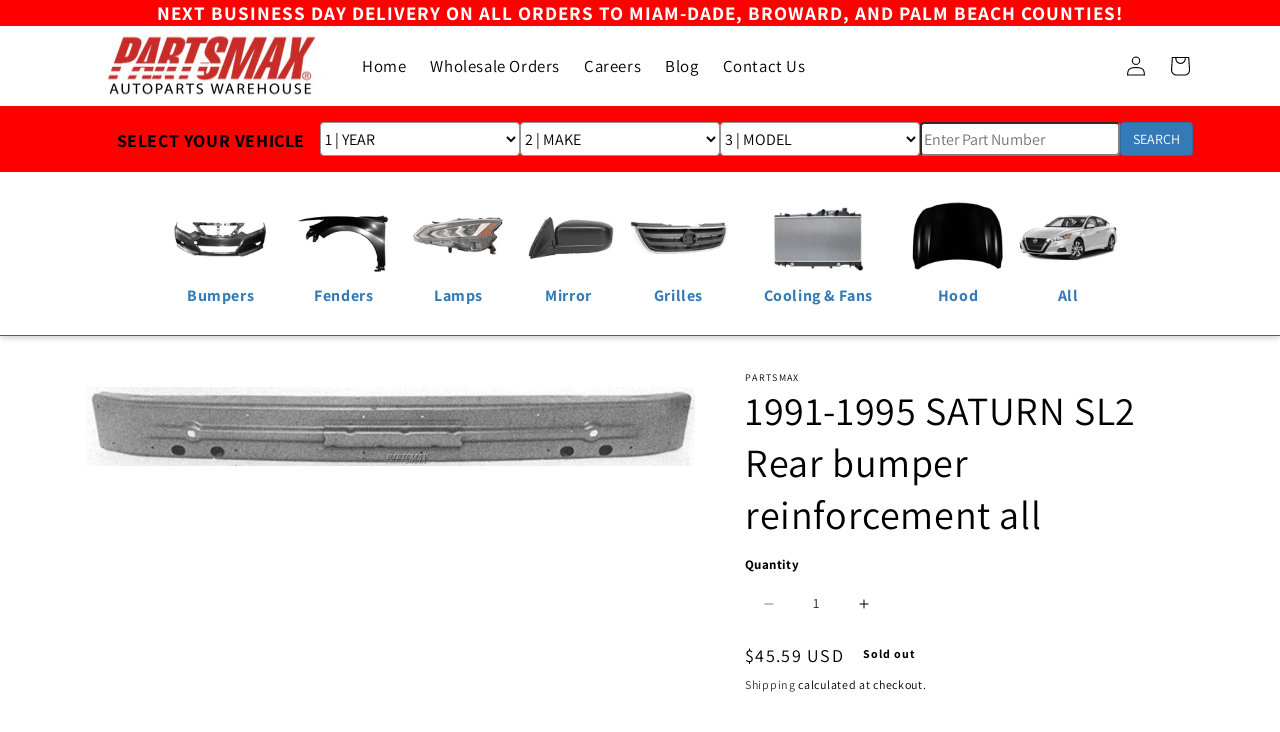

--- FILE ---
content_type: text/html; charset=utf-8
request_url: https://partsmax.co/products/1106-1991-1995-saturn-sl2-rear-bumper-reinforcement-all-gm1106173-21110707
body_size: 28247
content:
<!doctype html>
<html class="no-js" lang="en">
  <head>
    <meta name="google-site-verification" content="QOOsdq2Iy4loZ3nx5A5Hnf2eiFnHdlnXfdWcnZ1U3bo">
    <meta name="google-site-verification" content="N46eCcWMbi1SXrw8hqjySTJ-0BSfSg7vbMXqwHqvTYQ">
    <!-- Global site tag (gtag.js) - Google Analytics -->
    <script async src="https://www.googletagmanager.com/gtag/js?id=G-VQKE9PB059"></script>
    <script>
      window.dataLayer = window.dataLayer || [];
      function gtag(){dataLayer.push(arguments);}
      gtag('js', new Date());

      gtag('config', 'G-VQKE9PB059');
    </script>

    <meta charset="utf-8">
    <meta http-equiv="X-UA-Compatible" content="IE=edge">
    <meta name="viewport" content="width=device-width,initial-scale=1">
    <meta name="theme-color" content="">
    <link rel="canonical" href="https://partsmax.co/products/1106-1991-1995-saturn-sl2-rear-bumper-reinforcement-all-gm1106173-21110707">
    <link rel="preconnect" href="https://cdn.shopify.com" crossorigin>
    <meta name="google-site-verification" content="qNESSPabzymKiGMj7SzLW1nblof8kt6i3s4GNBV52Co">

    <link
      href="https://ajax.googleapis.com/ajax/libs/jqueryui/1.10.2/themes/smoothness/jquery-ui.css"
      rel="stylesheet"
      type="text/css"
    >
    <link
      rel="stylesheet"
      href="https://maxcdn.bootstrapcdn.com/bootstrap/3.3.7/css/bootstrap.min.css"
      integrity="sha384-BVYiiSIFeK1dGmJRAkycuHAHRg32OmUcww7on3RYdg4Va+PmSTsz/K68vbdEjh4u"
      crossorigin="anonymous"
    >

    <script src="https://ajax.aspnetcdn.com/ajax/jQuery/jquery-3.3.1.min.js" defer="defer"></script>
    <script
      src="https://maxcdn.bootstrapcdn.com/bootstrap/3.3.7/js/bootstrap.min.js"
      integrity="sha384-Tc5IQib027qvyjSMfHjOMaLkfuWVxZxUPnCJA7l2mCWNIpG9mGCD8wGNIcPD7Txa"
      crossorigin="anonymous"
      defer="defer"
    ></script><link rel="preconnect" href="https://fonts.shopifycdn.com" crossorigin><title>
      1106 | 1991-1995 SATURN SL2 Rear bumper reinforcement all | GM1106173|
 &ndash; Partsmax</title>

    

    

<meta property="og:site_name" content="Partsmax">
<meta property="og:url" content="https://partsmax.co/products/1106-1991-1995-saturn-sl2-rear-bumper-reinforcement-all-gm1106173-21110707">
<meta property="og:title" content="1106 | 1991-1995 SATURN SL2 Rear bumper reinforcement all | GM1106173|">
<meta property="og:type" content="product">
<meta property="og:description" content="We have been selling auto parts and accessories for over 20 years. "><meta property="og:image" content="http://partsmax.co/cdn/shop/files/GM1106173_5c6ef1ac-d156-46e5-b41e-fc4e243ad9a5.jpg?v=1689629876">
  <meta property="og:image:secure_url" content="https://partsmax.co/cdn/shop/files/GM1106173_5c6ef1ac-d156-46e5-b41e-fc4e243ad9a5.jpg?v=1689629876">
  <meta property="og:image:width" content="953">
  <meta property="og:image:height" content="123"><meta property="og:price:amount" content="45.59">
  <meta property="og:price:currency" content="USD"><meta name="twitter:card" content="summary_large_image">
<meta name="twitter:title" content="1106 | 1991-1995 SATURN SL2 Rear bumper reinforcement all | GM1106173|">
<meta name="twitter:description" content="We have been selling auto parts and accessories for over 20 years. ">


    <script src="//partsmax.co/cdn/shop/t/24/assets/constants.js?v=95358004781563950421726593620" defer="defer"></script>
    <script src="//partsmax.co/cdn/shop/t/24/assets/pubsub.js?v=2921868252632587581726593620" defer="defer"></script>
    <script src="//partsmax.co/cdn/shop/t/24/assets/global.js?v=127210358271191040921726593620" defer="defer"></script>
    <script src="//partsmax.co/cdn/shop/t/24/assets/ymm.js?v=74748825772322694461726595571" defer="defer"></script>
    <script>window.performance && window.performance.mark && window.performance.mark('shopify.content_for_header.start');</script><meta name="google-site-verification" content="snAR4rRX-sEOxjiiGu6ofWnKhray-qnXj0LHyZTVYzk">
<meta id="shopify-digital-wallet" name="shopify-digital-wallet" content="/26287865911/digital_wallets/dialog">
<meta name="shopify-checkout-api-token" content="12d81bc64f4c9c75d8345ef1adc22f73">
<meta id="in-context-paypal-metadata" data-shop-id="26287865911" data-venmo-supported="false" data-environment="production" data-locale="en_US" data-paypal-v4="true" data-currency="USD">
<link rel="alternate" type="application/json+oembed" href="https://partsmax.co/products/1106-1991-1995-saturn-sl2-rear-bumper-reinforcement-all-gm1106173-21110707.oembed">
<script async="async" src="/checkouts/internal/preloads.js?locale=en-US"></script>
<link rel="preconnect" href="https://shop.app" crossorigin="anonymous">
<script async="async" src="https://shop.app/checkouts/internal/preloads.js?locale=en-US&shop_id=26287865911" crossorigin="anonymous"></script>
<script id="apple-pay-shop-capabilities" type="application/json">{"shopId":26287865911,"countryCode":"US","currencyCode":"USD","merchantCapabilities":["supports3DS"],"merchantId":"gid:\/\/shopify\/Shop\/26287865911","merchantName":"Partsmax","requiredBillingContactFields":["postalAddress","email","phone"],"requiredShippingContactFields":["postalAddress","email","phone"],"shippingType":"shipping","supportedNetworks":["visa","masterCard","amex","discover","elo","jcb"],"total":{"type":"pending","label":"Partsmax","amount":"1.00"},"shopifyPaymentsEnabled":true,"supportsSubscriptions":true}</script>
<script id="shopify-features" type="application/json">{"accessToken":"12d81bc64f4c9c75d8345ef1adc22f73","betas":["rich-media-storefront-analytics"],"domain":"partsmax.co","predictiveSearch":true,"shopId":26287865911,"locale":"en"}</script>
<script>var Shopify = Shopify || {};
Shopify.shop = "pmaxbeta.myshopify.com";
Shopify.locale = "en";
Shopify.currency = {"active":"USD","rate":"1.0"};
Shopify.country = "US";
Shopify.theme = {"name":"PartsMax - Template 2.0 w\/Filters 2","id":127207800887,"schema_name":"Dawn","schema_version":"9.0.0","theme_store_id":887,"role":"main"};
Shopify.theme.handle = "null";
Shopify.theme.style = {"id":null,"handle":null};
Shopify.cdnHost = "partsmax.co/cdn";
Shopify.routes = Shopify.routes || {};
Shopify.routes.root = "/";</script>
<script type="module">!function(o){(o.Shopify=o.Shopify||{}).modules=!0}(window);</script>
<script>!function(o){function n(){var o=[];function n(){o.push(Array.prototype.slice.apply(arguments))}return n.q=o,n}var t=o.Shopify=o.Shopify||{};t.loadFeatures=n(),t.autoloadFeatures=n()}(window);</script>
<script>
  window.ShopifyPay = window.ShopifyPay || {};
  window.ShopifyPay.apiHost = "shop.app\/pay";
  window.ShopifyPay.redirectState = null;
</script>
<script id="shop-js-analytics" type="application/json">{"pageType":"product"}</script>
<script defer="defer" async type="module" src="//partsmax.co/cdn/shopifycloud/shop-js/modules/v2/client.init-shop-cart-sync_BdyHc3Nr.en.esm.js"></script>
<script defer="defer" async type="module" src="//partsmax.co/cdn/shopifycloud/shop-js/modules/v2/chunk.common_Daul8nwZ.esm.js"></script>
<script type="module">
  await import("//partsmax.co/cdn/shopifycloud/shop-js/modules/v2/client.init-shop-cart-sync_BdyHc3Nr.en.esm.js");
await import("//partsmax.co/cdn/shopifycloud/shop-js/modules/v2/chunk.common_Daul8nwZ.esm.js");

  window.Shopify.SignInWithShop?.initShopCartSync?.({"fedCMEnabled":true,"windoidEnabled":true});

</script>
<script defer="defer" async type="module" src="//partsmax.co/cdn/shopifycloud/shop-js/modules/v2/client.payment-terms_MV4M3zvL.en.esm.js"></script>
<script defer="defer" async type="module" src="//partsmax.co/cdn/shopifycloud/shop-js/modules/v2/chunk.common_Daul8nwZ.esm.js"></script>
<script defer="defer" async type="module" src="//partsmax.co/cdn/shopifycloud/shop-js/modules/v2/chunk.modal_CQq8HTM6.esm.js"></script>
<script type="module">
  await import("//partsmax.co/cdn/shopifycloud/shop-js/modules/v2/client.payment-terms_MV4M3zvL.en.esm.js");
await import("//partsmax.co/cdn/shopifycloud/shop-js/modules/v2/chunk.common_Daul8nwZ.esm.js");
await import("//partsmax.co/cdn/shopifycloud/shop-js/modules/v2/chunk.modal_CQq8HTM6.esm.js");

  
</script>
<script>
  window.Shopify = window.Shopify || {};
  if (!window.Shopify.featureAssets) window.Shopify.featureAssets = {};
  window.Shopify.featureAssets['shop-js'] = {"shop-cart-sync":["modules/v2/client.shop-cart-sync_QYOiDySF.en.esm.js","modules/v2/chunk.common_Daul8nwZ.esm.js"],"init-fed-cm":["modules/v2/client.init-fed-cm_DchLp9rc.en.esm.js","modules/v2/chunk.common_Daul8nwZ.esm.js"],"shop-button":["modules/v2/client.shop-button_OV7bAJc5.en.esm.js","modules/v2/chunk.common_Daul8nwZ.esm.js"],"init-windoid":["modules/v2/client.init-windoid_DwxFKQ8e.en.esm.js","modules/v2/chunk.common_Daul8nwZ.esm.js"],"shop-cash-offers":["modules/v2/client.shop-cash-offers_DWtL6Bq3.en.esm.js","modules/v2/chunk.common_Daul8nwZ.esm.js","modules/v2/chunk.modal_CQq8HTM6.esm.js"],"shop-toast-manager":["modules/v2/client.shop-toast-manager_CX9r1SjA.en.esm.js","modules/v2/chunk.common_Daul8nwZ.esm.js"],"init-shop-email-lookup-coordinator":["modules/v2/client.init-shop-email-lookup-coordinator_UhKnw74l.en.esm.js","modules/v2/chunk.common_Daul8nwZ.esm.js"],"pay-button":["modules/v2/client.pay-button_DzxNnLDY.en.esm.js","modules/v2/chunk.common_Daul8nwZ.esm.js"],"avatar":["modules/v2/client.avatar_BTnouDA3.en.esm.js"],"init-shop-cart-sync":["modules/v2/client.init-shop-cart-sync_BdyHc3Nr.en.esm.js","modules/v2/chunk.common_Daul8nwZ.esm.js"],"shop-login-button":["modules/v2/client.shop-login-button_D8B466_1.en.esm.js","modules/v2/chunk.common_Daul8nwZ.esm.js","modules/v2/chunk.modal_CQq8HTM6.esm.js"],"init-customer-accounts-sign-up":["modules/v2/client.init-customer-accounts-sign-up_C8fpPm4i.en.esm.js","modules/v2/client.shop-login-button_D8B466_1.en.esm.js","modules/v2/chunk.common_Daul8nwZ.esm.js","modules/v2/chunk.modal_CQq8HTM6.esm.js"],"init-shop-for-new-customer-accounts":["modules/v2/client.init-shop-for-new-customer-accounts_CVTO0Ztu.en.esm.js","modules/v2/client.shop-login-button_D8B466_1.en.esm.js","modules/v2/chunk.common_Daul8nwZ.esm.js","modules/v2/chunk.modal_CQq8HTM6.esm.js"],"init-customer-accounts":["modules/v2/client.init-customer-accounts_dRgKMfrE.en.esm.js","modules/v2/client.shop-login-button_D8B466_1.en.esm.js","modules/v2/chunk.common_Daul8nwZ.esm.js","modules/v2/chunk.modal_CQq8HTM6.esm.js"],"shop-follow-button":["modules/v2/client.shop-follow-button_CkZpjEct.en.esm.js","modules/v2/chunk.common_Daul8nwZ.esm.js","modules/v2/chunk.modal_CQq8HTM6.esm.js"],"lead-capture":["modules/v2/client.lead-capture_BntHBhfp.en.esm.js","modules/v2/chunk.common_Daul8nwZ.esm.js","modules/v2/chunk.modal_CQq8HTM6.esm.js"],"checkout-modal":["modules/v2/client.checkout-modal_CfxcYbTm.en.esm.js","modules/v2/chunk.common_Daul8nwZ.esm.js","modules/v2/chunk.modal_CQq8HTM6.esm.js"],"shop-login":["modules/v2/client.shop-login_Da4GZ2H6.en.esm.js","modules/v2/chunk.common_Daul8nwZ.esm.js","modules/v2/chunk.modal_CQq8HTM6.esm.js"],"payment-terms":["modules/v2/client.payment-terms_MV4M3zvL.en.esm.js","modules/v2/chunk.common_Daul8nwZ.esm.js","modules/v2/chunk.modal_CQq8HTM6.esm.js"]};
</script>
<script>(function() {
  var isLoaded = false;
  function asyncLoad() {
    if (isLoaded) return;
    isLoaded = true;
    var urls = ["\/\/cdn.shopify.com\/proxy\/81c29dd0fce590293efd3e35fae71ba51103114ea9c8feb53f1fa2f8c45d7be9\/bingshoppingtool-t2app-prod.trafficmanager.net\/uet\/tracking_script?shop=pmaxbeta.myshopify.com\u0026sp-cache-control=cHVibGljLCBtYXgtYWdlPTkwMA","https:\/\/delivery-deadlines.herokuapp.com\/scripts\/delivery-deadlines.js?shop=pmaxbeta.myshopify.com","https:\/\/static.klaviyo.com\/onsite\/js\/klaviyo.js?company_id=X4u4Tg\u0026shop=pmaxbeta.myshopify.com","https:\/\/cdn-scripts.signifyd.com\/shopify\/script-tag.js?shop=pmaxbeta.myshopify.com","https:\/\/id-shop.govx.com\/app\/pmaxbeta.myshopify.com\/govx.js?shop=pmaxbeta.myshopify.com","\/\/backinstock.useamp.com\/widget\/28955_1767155602.js?category=bis\u0026v=6\u0026shop=pmaxbeta.myshopify.com"];
    for (var i = 0; i < urls.length; i++) {
      var s = document.createElement('script');
      s.type = 'text/javascript';
      s.async = true;
      s.src = urls[i];
      var x = document.getElementsByTagName('script')[0];
      x.parentNode.insertBefore(s, x);
    }
  };
  if(window.attachEvent) {
    window.attachEvent('onload', asyncLoad);
  } else {
    window.addEventListener('load', asyncLoad, false);
  }
})();</script>
<script id="__st">var __st={"a":26287865911,"offset":-18000,"reqid":"93c5a076-39d9-4cb7-8189-cf7684fc0b82-1768975669","pageurl":"partsmax.co\/products\/1106-1991-1995-saturn-sl2-rear-bumper-reinforcement-all-gm1106173-21110707","u":"40b23731a3a0","p":"product","rtyp":"product","rid":6814656561207};</script>
<script>window.ShopifyPaypalV4VisibilityTracking = true;</script>
<script id="captcha-bootstrap">!function(){'use strict';const t='contact',e='account',n='new_comment',o=[[t,t],['blogs',n],['comments',n],[t,'customer']],c=[[e,'customer_login'],[e,'guest_login'],[e,'recover_customer_password'],[e,'create_customer']],r=t=>t.map((([t,e])=>`form[action*='/${t}']:not([data-nocaptcha='true']) input[name='form_type'][value='${e}']`)).join(','),a=t=>()=>t?[...document.querySelectorAll(t)].map((t=>t.form)):[];function s(){const t=[...o],e=r(t);return a(e)}const i='password',u='form_key',d=['recaptcha-v3-token','g-recaptcha-response','h-captcha-response',i],f=()=>{try{return window.sessionStorage}catch{return}},m='__shopify_v',_=t=>t.elements[u];function p(t,e,n=!1){try{const o=window.sessionStorage,c=JSON.parse(o.getItem(e)),{data:r}=function(t){const{data:e,action:n}=t;return t[m]||n?{data:e,action:n}:{data:t,action:n}}(c);for(const[e,n]of Object.entries(r))t.elements[e]&&(t.elements[e].value=n);n&&o.removeItem(e)}catch(o){console.error('form repopulation failed',{error:o})}}const l='form_type',E='cptcha';function T(t){t.dataset[E]=!0}const w=window,h=w.document,L='Shopify',v='ce_forms',y='captcha';let A=!1;((t,e)=>{const n=(g='f06e6c50-85a8-45c8-87d0-21a2b65856fe',I='https://cdn.shopify.com/shopifycloud/storefront-forms-hcaptcha/ce_storefront_forms_captcha_hcaptcha.v1.5.2.iife.js',D={infoText:'Protected by hCaptcha',privacyText:'Privacy',termsText:'Terms'},(t,e,n)=>{const o=w[L][v],c=o.bindForm;if(c)return c(t,g,e,D).then(n);var r;o.q.push([[t,g,e,D],n]),r=I,A||(h.body.append(Object.assign(h.createElement('script'),{id:'captcha-provider',async:!0,src:r})),A=!0)});var g,I,D;w[L]=w[L]||{},w[L][v]=w[L][v]||{},w[L][v].q=[],w[L][y]=w[L][y]||{},w[L][y].protect=function(t,e){n(t,void 0,e),T(t)},Object.freeze(w[L][y]),function(t,e,n,w,h,L){const[v,y,A,g]=function(t,e,n){const i=e?o:[],u=t?c:[],d=[...i,...u],f=r(d),m=r(i),_=r(d.filter((([t,e])=>n.includes(e))));return[a(f),a(m),a(_),s()]}(w,h,L),I=t=>{const e=t.target;return e instanceof HTMLFormElement?e:e&&e.form},D=t=>v().includes(t);t.addEventListener('submit',(t=>{const e=I(t);if(!e)return;const n=D(e)&&!e.dataset.hcaptchaBound&&!e.dataset.recaptchaBound,o=_(e),c=g().includes(e)&&(!o||!o.value);(n||c)&&t.preventDefault(),c&&!n&&(function(t){try{if(!f())return;!function(t){const e=f();if(!e)return;const n=_(t);if(!n)return;const o=n.value;o&&e.removeItem(o)}(t);const e=Array.from(Array(32),(()=>Math.random().toString(36)[2])).join('');!function(t,e){_(t)||t.append(Object.assign(document.createElement('input'),{type:'hidden',name:u})),t.elements[u].value=e}(t,e),function(t,e){const n=f();if(!n)return;const o=[...t.querySelectorAll(`input[type='${i}']`)].map((({name:t})=>t)),c=[...d,...o],r={};for(const[a,s]of new FormData(t).entries())c.includes(a)||(r[a]=s);n.setItem(e,JSON.stringify({[m]:1,action:t.action,data:r}))}(t,e)}catch(e){console.error('failed to persist form',e)}}(e),e.submit())}));const S=(t,e)=>{t&&!t.dataset[E]&&(n(t,e.some((e=>e===t))),T(t))};for(const o of['focusin','change'])t.addEventListener(o,(t=>{const e=I(t);D(e)&&S(e,y())}));const B=e.get('form_key'),M=e.get(l),P=B&&M;t.addEventListener('DOMContentLoaded',(()=>{const t=y();if(P)for(const e of t)e.elements[l].value===M&&p(e,B);[...new Set([...A(),...v().filter((t=>'true'===t.dataset.shopifyCaptcha))])].forEach((e=>S(e,t)))}))}(h,new URLSearchParams(w.location.search),n,t,e,['guest_login'])})(!0,!0)}();</script>
<script integrity="sha256-4kQ18oKyAcykRKYeNunJcIwy7WH5gtpwJnB7kiuLZ1E=" data-source-attribution="shopify.loadfeatures" defer="defer" src="//partsmax.co/cdn/shopifycloud/storefront/assets/storefront/load_feature-a0a9edcb.js" crossorigin="anonymous"></script>
<script crossorigin="anonymous" defer="defer" src="//partsmax.co/cdn/shopifycloud/storefront/assets/shopify_pay/storefront-65b4c6d7.js?v=20250812"></script>
<script data-source-attribution="shopify.dynamic_checkout.dynamic.init">var Shopify=Shopify||{};Shopify.PaymentButton=Shopify.PaymentButton||{isStorefrontPortableWallets:!0,init:function(){window.Shopify.PaymentButton.init=function(){};var t=document.createElement("script");t.src="https://partsmax.co/cdn/shopifycloud/portable-wallets/latest/portable-wallets.en.js",t.type="module",document.head.appendChild(t)}};
</script>
<script data-source-attribution="shopify.dynamic_checkout.buyer_consent">
  function portableWalletsHideBuyerConsent(e){var t=document.getElementById("shopify-buyer-consent"),n=document.getElementById("shopify-subscription-policy-button");t&&n&&(t.classList.add("hidden"),t.setAttribute("aria-hidden","true"),n.removeEventListener("click",e))}function portableWalletsShowBuyerConsent(e){var t=document.getElementById("shopify-buyer-consent"),n=document.getElementById("shopify-subscription-policy-button");t&&n&&(t.classList.remove("hidden"),t.removeAttribute("aria-hidden"),n.addEventListener("click",e))}window.Shopify?.PaymentButton&&(window.Shopify.PaymentButton.hideBuyerConsent=portableWalletsHideBuyerConsent,window.Shopify.PaymentButton.showBuyerConsent=portableWalletsShowBuyerConsent);
</script>
<script>
  function portableWalletsCleanup(e){e&&e.src&&console.error("Failed to load portable wallets script "+e.src);var t=document.querySelectorAll("shopify-accelerated-checkout .shopify-payment-button__skeleton, shopify-accelerated-checkout-cart .wallet-cart-button__skeleton"),e=document.getElementById("shopify-buyer-consent");for(let e=0;e<t.length;e++)t[e].remove();e&&e.remove()}function portableWalletsNotLoadedAsModule(e){e instanceof ErrorEvent&&"string"==typeof e.message&&e.message.includes("import.meta")&&"string"==typeof e.filename&&e.filename.includes("portable-wallets")&&(window.removeEventListener("error",portableWalletsNotLoadedAsModule),window.Shopify.PaymentButton.failedToLoad=e,"loading"===document.readyState?document.addEventListener("DOMContentLoaded",window.Shopify.PaymentButton.init):window.Shopify.PaymentButton.init())}window.addEventListener("error",portableWalletsNotLoadedAsModule);
</script>

<script type="module" src="https://partsmax.co/cdn/shopifycloud/portable-wallets/latest/portable-wallets.en.js" onError="portableWalletsCleanup(this)" crossorigin="anonymous"></script>
<script nomodule>
  document.addEventListener("DOMContentLoaded", portableWalletsCleanup);
</script>

<link id="shopify-accelerated-checkout-styles" rel="stylesheet" media="screen" href="https://partsmax.co/cdn/shopifycloud/portable-wallets/latest/accelerated-checkout-backwards-compat.css" crossorigin="anonymous">
<style id="shopify-accelerated-checkout-cart">
        #shopify-buyer-consent {
  margin-top: 1em;
  display: inline-block;
  width: 100%;
}

#shopify-buyer-consent.hidden {
  display: none;
}

#shopify-subscription-policy-button {
  background: none;
  border: none;
  padding: 0;
  text-decoration: underline;
  font-size: inherit;
  cursor: pointer;
}

#shopify-subscription-policy-button::before {
  box-shadow: none;
}

      </style>
<script id="sections-script" data-sections="header" defer="defer" src="//partsmax.co/cdn/shop/t/24/compiled_assets/scripts.js?v=20971"></script>
<script>window.performance && window.performance.mark && window.performance.mark('shopify.content_for_header.end');</script>


    <style data-shopify>
      @font-face {
  font-family: Assistant;
  font-weight: 400;
  font-style: normal;
  font-display: swap;
  src: url("//partsmax.co/cdn/fonts/assistant/assistant_n4.9120912a469cad1cc292572851508ca49d12e768.woff2") format("woff2"),
       url("//partsmax.co/cdn/fonts/assistant/assistant_n4.6e9875ce64e0fefcd3f4446b7ec9036b3ddd2985.woff") format("woff");
}

      @font-face {
  font-family: Assistant;
  font-weight: 700;
  font-style: normal;
  font-display: swap;
  src: url("//partsmax.co/cdn/fonts/assistant/assistant_n7.bf44452348ec8b8efa3aa3068825305886b1c83c.woff2") format("woff2"),
       url("//partsmax.co/cdn/fonts/assistant/assistant_n7.0c887fee83f6b3bda822f1150b912c72da0f7b64.woff") format("woff");
}

      
      
      @font-face {
  font-family: Assistant;
  font-weight: 400;
  font-style: normal;
  font-display: swap;
  src: url("//partsmax.co/cdn/fonts/assistant/assistant_n4.9120912a469cad1cc292572851508ca49d12e768.woff2") format("woff2"),
       url("//partsmax.co/cdn/fonts/assistant/assistant_n4.6e9875ce64e0fefcd3f4446b7ec9036b3ddd2985.woff") format("woff");
}


      :root {
        --font-body-family: Assistant, sans-serif;
        --font-body-style: normal;
        --font-body-weight: 400;
        --font-body-weight-bold: 700;

        --font-heading-family: Assistant, sans-serif;
        --font-heading-style: normal;
        --font-heading-weight: 400;

        --font-body-scale: 1.0;
        --font-heading-scale: 1.0;

        --color-base-text: , , ;
        --color-shadow: , , ;
        --color-base-background-1: , , ;
        --color-base-background-2: 255, 0, 0;
        --color-base-solid-button-labels: 255, 255, 255;
        --color-base-outline-button-labels: 18, 18, 18;
        --color-base-accent-1: 255, 0, 0;
        --color-base-accent-2: 18, 18, 18;
        --payment-terms-background-color: ;

        --gradient-base-background-1: ;
        --gradient-base-background-2: #ff0000;
        --gradient-base-accent-1: #ff0000;
        --gradient-base-accent-2: #121212;

        --media-padding: px;
        --media-border-opacity: 0.05;
        --media-border-width: 1px;
        --media-radius: 0px;
        --media-shadow-opacity: 0.0;
        --media-shadow-horizontal-offset: 0px;
        --media-shadow-vertical-offset: 4px;
        --media-shadow-blur-radius: 5px;
        --media-shadow-visible: 0;

        --page-width: 120rem;
        --page-width-margin: 0rem;

        --product-card-image-padding: 0.0rem;
        --product-card-corner-radius: 0.4rem;
        --product-card-text-alignment: left;
        --product-card-border-width: 0.1rem;
        --product-card-border-opacity: 0.1;
        --product-card-shadow-opacity: 0.1;
        --product-card-shadow-visible: 1;
        --product-card-shadow-horizontal-offset: 0.0rem;
        --product-card-shadow-vertical-offset: 0.4rem;
        --product-card-shadow-blur-radius: 0.5rem;

        --collection-card-image-padding: 0.0rem;
        --collection-card-corner-radius: 0.4rem;
        --collection-card-text-alignment: left;
        --collection-card-border-width: 0.0rem;
        --collection-card-border-opacity: 0.1;
        --collection-card-shadow-opacity: 0.0;
        --collection-card-shadow-visible: 0;
        --collection-card-shadow-horizontal-offset: 0.0rem;
        --collection-card-shadow-vertical-offset: 0.4rem;
        --collection-card-shadow-blur-radius: 0.5rem;

        --blog-card-image-padding: 0.0rem;
        --blog-card-corner-radius: 0.0rem;
        --blog-card-text-alignment: left;
        --blog-card-border-width: 0.0rem;
        --blog-card-border-opacity: 0.1;
        --blog-card-shadow-opacity: 0.0;
        --blog-card-shadow-visible: 0;
        --blog-card-shadow-horizontal-offset: 0.0rem;
        --blog-card-shadow-vertical-offset: 0.4rem;
        --blog-card-shadow-blur-radius: 0.5rem;

        --badge-corner-radius: 4.0rem;

        --popup-border-width: 1px;
        --popup-border-opacity: 0.1;
        --popup-corner-radius: 0px;
        --popup-shadow-opacity: 0.0;
        --popup-shadow-horizontal-offset: 0px;
        --popup-shadow-vertical-offset: 4px;
        --popup-shadow-blur-radius: 5px;

        --drawer-border-width: 1px;
        --drawer-border-opacity: 0.1;
        --drawer-shadow-opacity: 0.0;
        --drawer-shadow-horizontal-offset: 0px;
        --drawer-shadow-vertical-offset: 4px;
        --drawer-shadow-blur-radius: 5px;

        --spacing-sections-desktop: 0px;
        --spacing-sections-mobile: 0px;

        --grid-desktop-vertical-spacing: 8px;
        --grid-desktop-horizontal-spacing: 8px;
        --grid-mobile-vertical-spacing: 4px;
        --grid-mobile-horizontal-spacing: 4px;

        --text-boxes-border-opacity: 0.1;
        --text-boxes-border-width: 0px;
        --text-boxes-radius: 0px;
        --text-boxes-shadow-opacity: 0.0;
        --text-boxes-shadow-visible: 0;
        --text-boxes-shadow-horizontal-offset: 0px;
        --text-boxes-shadow-vertical-offset: 4px;
        --text-boxes-shadow-blur-radius: 5px;

        --buttons-radius: 0px;
        --buttons-radius-outset: 0px;
        --buttons-border-width: 1px;
        --buttons-border-opacity: 1.0;
        --buttons-shadow-opacity: 0.0;
        --buttons-shadow-visible: 0;
        --buttons-shadow-horizontal-offset: 0px;
        --buttons-shadow-vertical-offset: 4px;
        --buttons-shadow-blur-radius: 5px;
        --buttons-border-offset: 0px;

        --inputs-radius: 0px;
        --inputs-border-width: 1px;
        --inputs-border-opacity: 0.55;
        --inputs-shadow-opacity: 0.0;
        --inputs-shadow-horizontal-offset: 0px;
        --inputs-margin-offset: 0px;
        --inputs-shadow-vertical-offset: 4px;
        --inputs-shadow-blur-radius: 5px;
        --inputs-radius-outset: 0px;

        --variant-pills-radius: 40px;
        --variant-pills-border-width: 1px;
        --variant-pills-border-opacity: 0.55;
        --variant-pills-shadow-opacity: 0.0;
        --variant-pills-shadow-horizontal-offset: 0px;
        --variant-pills-shadow-vertical-offset: 4px;
        --variant-pills-shadow-blur-radius: 5px;
      }

      *,
      *::before,
      *::after {
        box-sizing: inherit;
      }

      html {
        box-sizing: border-box;
        font-size: calc(var(--font-body-scale) * 62.5%);
        height: 100%;
      }

      body {
        display: grid;
        grid-template-rows: auto auto 1fr auto;
        grid-template-columns: 100%;
        min-height: 100%;
        margin: 0;
        font-size: 1.5rem;
        letter-spacing: 0.06rem;
        line-height: calc(1 + 0.8 / var(--font-body-scale));
        font-family: var(--font-body-family);
        font-style: var(--font-body-style);
        font-weight: var(--font-body-weight);
      }

      @media screen and (min-width: 750px) {
        body {
          font-size: 1.6rem;
        }
      }
    </style>

    <link href="//partsmax.co/cdn/shop/t/24/assets/base.css?v=10290872737643500261726593620" rel="stylesheet" type="text/css" media="all" />
<link rel="preload" as="font" href="//partsmax.co/cdn/fonts/assistant/assistant_n4.9120912a469cad1cc292572851508ca49d12e768.woff2" type="font/woff2" crossorigin><link rel="preload" as="font" href="//partsmax.co/cdn/fonts/assistant/assistant_n4.9120912a469cad1cc292572851508ca49d12e768.woff2" type="font/woff2" crossorigin><script>
      document.documentElement.className = document.documentElement.className.replace('no-js', 'js');
      if (Shopify.designMode) {
        document.documentElement.classList.add('shopify-design-mode');
      }
    </script>
  
<script>
    
    
    
    
    var gsf_conversion_data = {page_type : 'product', event : 'view_item', data : {product_data : [{variant_id : 40199668629559, product_id : 6814656561207, name : "1106 | 1991-1995 SATURN SL2 Rear bumper reinforcement all | GM1106173|21110707", price : "45.59", currency : "USD", sku : "GM1106173", brand : "Partsmax", variant : "Default Title", category : "REAR BUMPERS", quantity : "0" }], total_price : "45.59", shop_currency : "USD"}};
    
</script>
<script src="https://cdn.shopify.com/extensions/64e7a69c-552b-465e-b0fb-62dde6c4c423/i-agree-to-terms-31/assets/load-metafield-igt.js" type="text/javascript" defer="defer"></script>
<link href="https://monorail-edge.shopifysvc.com" rel="dns-prefetch">
<script>(function(){if ("sendBeacon" in navigator && "performance" in window) {try {var session_token_from_headers = performance.getEntriesByType('navigation')[0].serverTiming.find(x => x.name == '_s').description;} catch {var session_token_from_headers = undefined;}var session_cookie_matches = document.cookie.match(/_shopify_s=([^;]*)/);var session_token_from_cookie = session_cookie_matches && session_cookie_matches.length === 2 ? session_cookie_matches[1] : "";var session_token = session_token_from_headers || session_token_from_cookie || "";function handle_abandonment_event(e) {var entries = performance.getEntries().filter(function(entry) {return /monorail-edge.shopifysvc.com/.test(entry.name);});if (!window.abandonment_tracked && entries.length === 0) {window.abandonment_tracked = true;var currentMs = Date.now();var navigation_start = performance.timing.navigationStart;var payload = {shop_id: 26287865911,url: window.location.href,navigation_start,duration: currentMs - navigation_start,session_token,page_type: "product"};window.navigator.sendBeacon("https://monorail-edge.shopifysvc.com/v1/produce", JSON.stringify({schema_id: "online_store_buyer_site_abandonment/1.1",payload: payload,metadata: {event_created_at_ms: currentMs,event_sent_at_ms: currentMs}}));}}window.addEventListener('pagehide', handle_abandonment_event);}}());</script>
<script id="web-pixels-manager-setup">(function e(e,d,r,n,o){if(void 0===o&&(o={}),!Boolean(null===(a=null===(i=window.Shopify)||void 0===i?void 0:i.analytics)||void 0===a?void 0:a.replayQueue)){var i,a;window.Shopify=window.Shopify||{};var t=window.Shopify;t.analytics=t.analytics||{};var s=t.analytics;s.replayQueue=[],s.publish=function(e,d,r){return s.replayQueue.push([e,d,r]),!0};try{self.performance.mark("wpm:start")}catch(e){}var l=function(){var e={modern:/Edge?\/(1{2}[4-9]|1[2-9]\d|[2-9]\d{2}|\d{4,})\.\d+(\.\d+|)|Firefox\/(1{2}[4-9]|1[2-9]\d|[2-9]\d{2}|\d{4,})\.\d+(\.\d+|)|Chrom(ium|e)\/(9{2}|\d{3,})\.\d+(\.\d+|)|(Maci|X1{2}).+ Version\/(15\.\d+|(1[6-9]|[2-9]\d|\d{3,})\.\d+)([,.]\d+|)( \(\w+\)|)( Mobile\/\w+|) Safari\/|Chrome.+OPR\/(9{2}|\d{3,})\.\d+\.\d+|(CPU[ +]OS|iPhone[ +]OS|CPU[ +]iPhone|CPU IPhone OS|CPU iPad OS)[ +]+(15[._]\d+|(1[6-9]|[2-9]\d|\d{3,})[._]\d+)([._]\d+|)|Android:?[ /-](13[3-9]|1[4-9]\d|[2-9]\d{2}|\d{4,})(\.\d+|)(\.\d+|)|Android.+Firefox\/(13[5-9]|1[4-9]\d|[2-9]\d{2}|\d{4,})\.\d+(\.\d+|)|Android.+Chrom(ium|e)\/(13[3-9]|1[4-9]\d|[2-9]\d{2}|\d{4,})\.\d+(\.\d+|)|SamsungBrowser\/([2-9]\d|\d{3,})\.\d+/,legacy:/Edge?\/(1[6-9]|[2-9]\d|\d{3,})\.\d+(\.\d+|)|Firefox\/(5[4-9]|[6-9]\d|\d{3,})\.\d+(\.\d+|)|Chrom(ium|e)\/(5[1-9]|[6-9]\d|\d{3,})\.\d+(\.\d+|)([\d.]+$|.*Safari\/(?![\d.]+ Edge\/[\d.]+$))|(Maci|X1{2}).+ Version\/(10\.\d+|(1[1-9]|[2-9]\d|\d{3,})\.\d+)([,.]\d+|)( \(\w+\)|)( Mobile\/\w+|) Safari\/|Chrome.+OPR\/(3[89]|[4-9]\d|\d{3,})\.\d+\.\d+|(CPU[ +]OS|iPhone[ +]OS|CPU[ +]iPhone|CPU IPhone OS|CPU iPad OS)[ +]+(10[._]\d+|(1[1-9]|[2-9]\d|\d{3,})[._]\d+)([._]\d+|)|Android:?[ /-](13[3-9]|1[4-9]\d|[2-9]\d{2}|\d{4,})(\.\d+|)(\.\d+|)|Mobile Safari.+OPR\/([89]\d|\d{3,})\.\d+\.\d+|Android.+Firefox\/(13[5-9]|1[4-9]\d|[2-9]\d{2}|\d{4,})\.\d+(\.\d+|)|Android.+Chrom(ium|e)\/(13[3-9]|1[4-9]\d|[2-9]\d{2}|\d{4,})\.\d+(\.\d+|)|Android.+(UC? ?Browser|UCWEB|U3)[ /]?(15\.([5-9]|\d{2,})|(1[6-9]|[2-9]\d|\d{3,})\.\d+)\.\d+|SamsungBrowser\/(5\.\d+|([6-9]|\d{2,})\.\d+)|Android.+MQ{2}Browser\/(14(\.(9|\d{2,})|)|(1[5-9]|[2-9]\d|\d{3,})(\.\d+|))(\.\d+|)|K[Aa][Ii]OS\/(3\.\d+|([4-9]|\d{2,})\.\d+)(\.\d+|)/},d=e.modern,r=e.legacy,n=navigator.userAgent;return n.match(d)?"modern":n.match(r)?"legacy":"unknown"}(),u="modern"===l?"modern":"legacy",c=(null!=n?n:{modern:"",legacy:""})[u],f=function(e){return[e.baseUrl,"/wpm","/b",e.hashVersion,"modern"===e.buildTarget?"m":"l",".js"].join("")}({baseUrl:d,hashVersion:r,buildTarget:u}),m=function(e){var d=e.version,r=e.bundleTarget,n=e.surface,o=e.pageUrl,i=e.monorailEndpoint;return{emit:function(e){var a=e.status,t=e.errorMsg,s=(new Date).getTime(),l=JSON.stringify({metadata:{event_sent_at_ms:s},events:[{schema_id:"web_pixels_manager_load/3.1",payload:{version:d,bundle_target:r,page_url:o,status:a,surface:n,error_msg:t},metadata:{event_created_at_ms:s}}]});if(!i)return console&&console.warn&&console.warn("[Web Pixels Manager] No Monorail endpoint provided, skipping logging."),!1;try{return self.navigator.sendBeacon.bind(self.navigator)(i,l)}catch(e){}var u=new XMLHttpRequest;try{return u.open("POST",i,!0),u.setRequestHeader("Content-Type","text/plain"),u.send(l),!0}catch(e){return console&&console.warn&&console.warn("[Web Pixels Manager] Got an unhandled error while logging to Monorail."),!1}}}}({version:r,bundleTarget:l,surface:e.surface,pageUrl:self.location.href,monorailEndpoint:e.monorailEndpoint});try{o.browserTarget=l,function(e){var d=e.src,r=e.async,n=void 0===r||r,o=e.onload,i=e.onerror,a=e.sri,t=e.scriptDataAttributes,s=void 0===t?{}:t,l=document.createElement("script"),u=document.querySelector("head"),c=document.querySelector("body");if(l.async=n,l.src=d,a&&(l.integrity=a,l.crossOrigin="anonymous"),s)for(var f in s)if(Object.prototype.hasOwnProperty.call(s,f))try{l.dataset[f]=s[f]}catch(e){}if(o&&l.addEventListener("load",o),i&&l.addEventListener("error",i),u)u.appendChild(l);else{if(!c)throw new Error("Did not find a head or body element to append the script");c.appendChild(l)}}({src:f,async:!0,onload:function(){if(!function(){var e,d;return Boolean(null===(d=null===(e=window.Shopify)||void 0===e?void 0:e.analytics)||void 0===d?void 0:d.initialized)}()){var d=window.webPixelsManager.init(e)||void 0;if(d){var r=window.Shopify.analytics;r.replayQueue.forEach((function(e){var r=e[0],n=e[1],o=e[2];d.publishCustomEvent(r,n,o)})),r.replayQueue=[],r.publish=d.publishCustomEvent,r.visitor=d.visitor,r.initialized=!0}}},onerror:function(){return m.emit({status:"failed",errorMsg:"".concat(f," has failed to load")})},sri:function(e){var d=/^sha384-[A-Za-z0-9+/=]+$/;return"string"==typeof e&&d.test(e)}(c)?c:"",scriptDataAttributes:o}),m.emit({status:"loading"})}catch(e){m.emit({status:"failed",errorMsg:(null==e?void 0:e.message)||"Unknown error"})}}})({shopId: 26287865911,storefrontBaseUrl: "https://partsmax.co",extensionsBaseUrl: "https://extensions.shopifycdn.com/cdn/shopifycloud/web-pixels-manager",monorailEndpoint: "https://monorail-edge.shopifysvc.com/unstable/produce_batch",surface: "storefront-renderer",enabledBetaFlags: ["2dca8a86"],webPixelsConfigList: [{"id":"981827639","configuration":"{\"ti\":\"56180785\",\"endpoint\":\"https:\/\/bat.bing.com\/action\/0\"}","eventPayloadVersion":"v1","runtimeContext":"STRICT","scriptVersion":"5ee93563fe31b11d2d65e2f09a5229dc","type":"APP","apiClientId":2997493,"privacyPurposes":["ANALYTICS","MARKETING","SALE_OF_DATA"],"dataSharingAdjustments":{"protectedCustomerApprovalScopes":["read_customer_personal_data"]}},{"id":"375259191","configuration":"{\"config\":\"{\\\"pixel_id\\\":\\\"G-E4BK5SY8HG\\\",\\\"target_country\\\":\\\"US\\\",\\\"gtag_events\\\":[{\\\"type\\\":\\\"begin_checkout\\\",\\\"action_label\\\":\\\"G-E4BK5SY8HG\\\"},{\\\"type\\\":\\\"search\\\",\\\"action_label\\\":\\\"G-E4BK5SY8HG\\\"},{\\\"type\\\":\\\"view_item\\\",\\\"action_label\\\":[\\\"G-E4BK5SY8HG\\\",\\\"MC-QVTKR18KVV\\\"]},{\\\"type\\\":\\\"purchase\\\",\\\"action_label\\\":[\\\"G-E4BK5SY8HG\\\",\\\"MC-QVTKR18KVV\\\"]},{\\\"type\\\":\\\"page_view\\\",\\\"action_label\\\":[\\\"G-E4BK5SY8HG\\\",\\\"MC-QVTKR18KVV\\\"]},{\\\"type\\\":\\\"add_payment_info\\\",\\\"action_label\\\":\\\"G-E4BK5SY8HG\\\"},{\\\"type\\\":\\\"add_to_cart\\\",\\\"action_label\\\":\\\"G-E4BK5SY8HG\\\"}],\\\"enable_monitoring_mode\\\":false}\"}","eventPayloadVersion":"v1","runtimeContext":"OPEN","scriptVersion":"b2a88bafab3e21179ed38636efcd8a93","type":"APP","apiClientId":1780363,"privacyPurposes":[],"dataSharingAdjustments":{"protectedCustomerApprovalScopes":["read_customer_address","read_customer_email","read_customer_name","read_customer_personal_data","read_customer_phone"]}},{"id":"292978743","configuration":"{\"pixelCode\":\"CHD9BGBC77UE3SJUVS00\"}","eventPayloadVersion":"v1","runtimeContext":"STRICT","scriptVersion":"22e92c2ad45662f435e4801458fb78cc","type":"APP","apiClientId":4383523,"privacyPurposes":["ANALYTICS","MARKETING","SALE_OF_DATA"],"dataSharingAdjustments":{"protectedCustomerApprovalScopes":["read_customer_address","read_customer_email","read_customer_name","read_customer_personal_data","read_customer_phone"]}},{"id":"120062007","configuration":"{\"pixel_id\":\"2190593037831937\",\"pixel_type\":\"facebook_pixel\",\"metaapp_system_user_token\":\"-\"}","eventPayloadVersion":"v1","runtimeContext":"OPEN","scriptVersion":"ca16bc87fe92b6042fbaa3acc2fbdaa6","type":"APP","apiClientId":2329312,"privacyPurposes":["ANALYTICS","MARKETING","SALE_OF_DATA"],"dataSharingAdjustments":{"protectedCustomerApprovalScopes":["read_customer_address","read_customer_email","read_customer_name","read_customer_personal_data","read_customer_phone"]}},{"id":"46727223","eventPayloadVersion":"v1","runtimeContext":"LAX","scriptVersion":"1","type":"CUSTOM","privacyPurposes":["MARKETING"],"name":"Meta pixel (migrated)"},{"id":"shopify-app-pixel","configuration":"{}","eventPayloadVersion":"v1","runtimeContext":"STRICT","scriptVersion":"0450","apiClientId":"shopify-pixel","type":"APP","privacyPurposes":["ANALYTICS","MARKETING"]},{"id":"shopify-custom-pixel","eventPayloadVersion":"v1","runtimeContext":"LAX","scriptVersion":"0450","apiClientId":"shopify-pixel","type":"CUSTOM","privacyPurposes":["ANALYTICS","MARKETING"]}],isMerchantRequest: false,initData: {"shop":{"name":"Partsmax","paymentSettings":{"currencyCode":"USD"},"myshopifyDomain":"pmaxbeta.myshopify.com","countryCode":"US","storefrontUrl":"https:\/\/partsmax.co"},"customer":null,"cart":null,"checkout":null,"productVariants":[{"price":{"amount":45.59,"currencyCode":"USD"},"product":{"title":"1106 | 1991-1995 SATURN SL2 Rear bumper reinforcement all | GM1106173|21110707","vendor":"Partsmax","id":"6814656561207","untranslatedTitle":"1106 | 1991-1995 SATURN SL2 Rear bumper reinforcement all | GM1106173|21110707","url":"\/products\/1106-1991-1995-saturn-sl2-rear-bumper-reinforcement-all-gm1106173-21110707","type":"REAR BUMPERS"},"id":"40199668629559","image":{"src":"\/\/partsmax.co\/cdn\/shop\/files\/GM1106173_5c6ef1ac-d156-46e5-b41e-fc4e243ad9a5.jpg?v=1689629876"},"sku":"GM1106173","title":"Default Title","untranslatedTitle":"Default Title"}],"purchasingCompany":null},},"https://partsmax.co/cdn","fcfee988w5aeb613cpc8e4bc33m6693e112",{"modern":"","legacy":""},{"shopId":"26287865911","storefrontBaseUrl":"https:\/\/partsmax.co","extensionBaseUrl":"https:\/\/extensions.shopifycdn.com\/cdn\/shopifycloud\/web-pixels-manager","surface":"storefront-renderer","enabledBetaFlags":"[\"2dca8a86\"]","isMerchantRequest":"false","hashVersion":"fcfee988w5aeb613cpc8e4bc33m6693e112","publish":"custom","events":"[[\"page_viewed\",{}],[\"product_viewed\",{\"productVariant\":{\"price\":{\"amount\":45.59,\"currencyCode\":\"USD\"},\"product\":{\"title\":\"1106 | 1991-1995 SATURN SL2 Rear bumper reinforcement all | GM1106173|21110707\",\"vendor\":\"Partsmax\",\"id\":\"6814656561207\",\"untranslatedTitle\":\"1106 | 1991-1995 SATURN SL2 Rear bumper reinforcement all | GM1106173|21110707\",\"url\":\"\/products\/1106-1991-1995-saturn-sl2-rear-bumper-reinforcement-all-gm1106173-21110707\",\"type\":\"REAR BUMPERS\"},\"id\":\"40199668629559\",\"image\":{\"src\":\"\/\/partsmax.co\/cdn\/shop\/files\/GM1106173_5c6ef1ac-d156-46e5-b41e-fc4e243ad9a5.jpg?v=1689629876\"},\"sku\":\"GM1106173\",\"title\":\"Default Title\",\"untranslatedTitle\":\"Default Title\"}}]]"});</script><script>
  window.ShopifyAnalytics = window.ShopifyAnalytics || {};
  window.ShopifyAnalytics.meta = window.ShopifyAnalytics.meta || {};
  window.ShopifyAnalytics.meta.currency = 'USD';
  var meta = {"product":{"id":6814656561207,"gid":"gid:\/\/shopify\/Product\/6814656561207","vendor":"Partsmax","type":"REAR BUMPERS","handle":"1106-1991-1995-saturn-sl2-rear-bumper-reinforcement-all-gm1106173-21110707","variants":[{"id":40199668629559,"price":4559,"name":"1106 | 1991-1995 SATURN SL2 Rear bumper reinforcement all | GM1106173|21110707","public_title":null,"sku":"GM1106173"}],"remote":false},"page":{"pageType":"product","resourceType":"product","resourceId":6814656561207,"requestId":"93c5a076-39d9-4cb7-8189-cf7684fc0b82-1768975669"}};
  for (var attr in meta) {
    window.ShopifyAnalytics.meta[attr] = meta[attr];
  }
</script>
<script class="analytics">
  (function () {
    var customDocumentWrite = function(content) {
      var jquery = null;

      if (window.jQuery) {
        jquery = window.jQuery;
      } else if (window.Checkout && window.Checkout.$) {
        jquery = window.Checkout.$;
      }

      if (jquery) {
        jquery('body').append(content);
      }
    };

    var hasLoggedConversion = function(token) {
      if (token) {
        return document.cookie.indexOf('loggedConversion=' + token) !== -1;
      }
      return false;
    }

    var setCookieIfConversion = function(token) {
      if (token) {
        var twoMonthsFromNow = new Date(Date.now());
        twoMonthsFromNow.setMonth(twoMonthsFromNow.getMonth() + 2);

        document.cookie = 'loggedConversion=' + token + '; expires=' + twoMonthsFromNow;
      }
    }

    var trekkie = window.ShopifyAnalytics.lib = window.trekkie = window.trekkie || [];
    if (trekkie.integrations) {
      return;
    }
    trekkie.methods = [
      'identify',
      'page',
      'ready',
      'track',
      'trackForm',
      'trackLink'
    ];
    trekkie.factory = function(method) {
      return function() {
        var args = Array.prototype.slice.call(arguments);
        args.unshift(method);
        trekkie.push(args);
        return trekkie;
      };
    };
    for (var i = 0; i < trekkie.methods.length; i++) {
      var key = trekkie.methods[i];
      trekkie[key] = trekkie.factory(key);
    }
    trekkie.load = function(config) {
      trekkie.config = config || {};
      trekkie.config.initialDocumentCookie = document.cookie;
      var first = document.getElementsByTagName('script')[0];
      var script = document.createElement('script');
      script.type = 'text/javascript';
      script.onerror = function(e) {
        var scriptFallback = document.createElement('script');
        scriptFallback.type = 'text/javascript';
        scriptFallback.onerror = function(error) {
                var Monorail = {
      produce: function produce(monorailDomain, schemaId, payload) {
        var currentMs = new Date().getTime();
        var event = {
          schema_id: schemaId,
          payload: payload,
          metadata: {
            event_created_at_ms: currentMs,
            event_sent_at_ms: currentMs
          }
        };
        return Monorail.sendRequest("https://" + monorailDomain + "/v1/produce", JSON.stringify(event));
      },
      sendRequest: function sendRequest(endpointUrl, payload) {
        // Try the sendBeacon API
        if (window && window.navigator && typeof window.navigator.sendBeacon === 'function' && typeof window.Blob === 'function' && !Monorail.isIos12()) {
          var blobData = new window.Blob([payload], {
            type: 'text/plain'
          });

          if (window.navigator.sendBeacon(endpointUrl, blobData)) {
            return true;
          } // sendBeacon was not successful

        } // XHR beacon

        var xhr = new XMLHttpRequest();

        try {
          xhr.open('POST', endpointUrl);
          xhr.setRequestHeader('Content-Type', 'text/plain');
          xhr.send(payload);
        } catch (e) {
          console.log(e);
        }

        return false;
      },
      isIos12: function isIos12() {
        return window.navigator.userAgent.lastIndexOf('iPhone; CPU iPhone OS 12_') !== -1 || window.navigator.userAgent.lastIndexOf('iPad; CPU OS 12_') !== -1;
      }
    };
    Monorail.produce('monorail-edge.shopifysvc.com',
      'trekkie_storefront_load_errors/1.1',
      {shop_id: 26287865911,
      theme_id: 127207800887,
      app_name: "storefront",
      context_url: window.location.href,
      source_url: "//partsmax.co/cdn/s/trekkie.storefront.cd680fe47e6c39ca5d5df5f0a32d569bc48c0f27.min.js"});

        };
        scriptFallback.async = true;
        scriptFallback.src = '//partsmax.co/cdn/s/trekkie.storefront.cd680fe47e6c39ca5d5df5f0a32d569bc48c0f27.min.js';
        first.parentNode.insertBefore(scriptFallback, first);
      };
      script.async = true;
      script.src = '//partsmax.co/cdn/s/trekkie.storefront.cd680fe47e6c39ca5d5df5f0a32d569bc48c0f27.min.js';
      first.parentNode.insertBefore(script, first);
    };
    trekkie.load(
      {"Trekkie":{"appName":"storefront","development":false,"defaultAttributes":{"shopId":26287865911,"isMerchantRequest":null,"themeId":127207800887,"themeCityHash":"6346046751062597880","contentLanguage":"en","currency":"USD"},"isServerSideCookieWritingEnabled":true,"monorailRegion":"shop_domain","enabledBetaFlags":["65f19447"]},"Session Attribution":{},"S2S":{"facebookCapiEnabled":true,"source":"trekkie-storefront-renderer","apiClientId":580111}}
    );

    var loaded = false;
    trekkie.ready(function() {
      if (loaded) return;
      loaded = true;

      window.ShopifyAnalytics.lib = window.trekkie;

      var originalDocumentWrite = document.write;
      document.write = customDocumentWrite;
      try { window.ShopifyAnalytics.merchantGoogleAnalytics.call(this); } catch(error) {};
      document.write = originalDocumentWrite;

      window.ShopifyAnalytics.lib.page(null,{"pageType":"product","resourceType":"product","resourceId":6814656561207,"requestId":"93c5a076-39d9-4cb7-8189-cf7684fc0b82-1768975669","shopifyEmitted":true});

      var match = window.location.pathname.match(/checkouts\/(.+)\/(thank_you|post_purchase)/)
      var token = match? match[1]: undefined;
      if (!hasLoggedConversion(token)) {
        setCookieIfConversion(token);
        window.ShopifyAnalytics.lib.track("Viewed Product",{"currency":"USD","variantId":40199668629559,"productId":6814656561207,"productGid":"gid:\/\/shopify\/Product\/6814656561207","name":"1106 | 1991-1995 SATURN SL2 Rear bumper reinforcement all | GM1106173|21110707","price":"45.59","sku":"GM1106173","brand":"Partsmax","variant":null,"category":"REAR BUMPERS","nonInteraction":true,"remote":false},undefined,undefined,{"shopifyEmitted":true});
      window.ShopifyAnalytics.lib.track("monorail:\/\/trekkie_storefront_viewed_product\/1.1",{"currency":"USD","variantId":40199668629559,"productId":6814656561207,"productGid":"gid:\/\/shopify\/Product\/6814656561207","name":"1106 | 1991-1995 SATURN SL2 Rear bumper reinforcement all | GM1106173|21110707","price":"45.59","sku":"GM1106173","brand":"Partsmax","variant":null,"category":"REAR BUMPERS","nonInteraction":true,"remote":false,"referer":"https:\/\/partsmax.co\/products\/1106-1991-1995-saturn-sl2-rear-bumper-reinforcement-all-gm1106173-21110707"});
      }
    });


        var eventsListenerScript = document.createElement('script');
        eventsListenerScript.async = true;
        eventsListenerScript.src = "//partsmax.co/cdn/shopifycloud/storefront/assets/shop_events_listener-3da45d37.js";
        document.getElementsByTagName('head')[0].appendChild(eventsListenerScript);

})();</script>
  <script>
  if (!window.ga || (window.ga && typeof window.ga !== 'function')) {
    window.ga = function ga() {
      (window.ga.q = window.ga.q || []).push(arguments);
      if (window.Shopify && window.Shopify.analytics && typeof window.Shopify.analytics.publish === 'function') {
        window.Shopify.analytics.publish("ga_stub_called", {}, {sendTo: "google_osp_migration"});
      }
      console.error("Shopify's Google Analytics stub called with:", Array.from(arguments), "\nSee https://help.shopify.com/manual/promoting-marketing/pixels/pixel-migration#google for more information.");
    };
    if (window.Shopify && window.Shopify.analytics && typeof window.Shopify.analytics.publish === 'function') {
      window.Shopify.analytics.publish("ga_stub_initialized", {}, {sendTo: "google_osp_migration"});
    }
  }
</script>
<script
  defer
  src="https://partsmax.co/cdn/shopifycloud/perf-kit/shopify-perf-kit-3.0.4.min.js"
  data-application="storefront-renderer"
  data-shop-id="26287865911"
  data-render-region="gcp-us-central1"
  data-page-type="product"
  data-theme-instance-id="127207800887"
  data-theme-name="Dawn"
  data-theme-version="9.0.0"
  data-monorail-region="shop_domain"
  data-resource-timing-sampling-rate="10"
  data-shs="true"
  data-shs-beacon="true"
  data-shs-export-with-fetch="true"
  data-shs-logs-sample-rate="1"
  data-shs-beacon-endpoint="https://partsmax.co/api/collect"
></script>
</head>

  <body class="gradient">
    <a class="skip-to-content-link button visually-hidden" href="#MainContent">
      Skip to content
    </a><!-- BEGIN sections: header-group -->
<div id="shopify-section-sections--15577404964919__announcement-bar" class="shopify-section shopify-section-group-header-group announcement-bar-section"><div class="announcement-bar color-background-2 gradient" role="region" aria-label="Announcement" ><div class="page-width">
                <p class="announcement-bar__message center h5">
                  <span>NEXT BUSINESS DAY DELIVERY ON ALL ORDERS TO MIAM-DADE, BROWARD, AND PALM BEACH COUNTIES!</span></p>
              </div></div>
<style> #shopify-section-sections--15577404964919__announcement-bar .announcement-bar__message {padding: 1px 1px;} </style></div><div id="shopify-section-sections--15577404964919__header" class="shopify-section shopify-section-group-header-group section-header"><link rel="stylesheet" href="//partsmax.co/cdn/shop/t/24/assets/component-list-menu.css?v=151968516119678728991726593620" media="print" onload="this.media='all'">
<link rel="stylesheet" href="//partsmax.co/cdn/shop/t/24/assets/component-search.css?v=184225813856820874251726593620" media="print" onload="this.media='all'">
<link rel="stylesheet" href="//partsmax.co/cdn/shop/t/24/assets/component-menu-drawer.css?v=38256015364771140421726593620" media="print" onload="this.media='all'">
<link rel="stylesheet" href="//partsmax.co/cdn/shop/t/24/assets/component-cart-notification.css?v=183680178904359923561726593620" media="print" onload="this.media='all'">
<link rel="stylesheet" href="//partsmax.co/cdn/shop/t/24/assets/component-cart-items.css?v=29412722223528841861726593620" media="print" onload="this.media='all'"><noscript><link href="//partsmax.co/cdn/shop/t/24/assets/component-list-menu.css?v=151968516119678728991726593620" rel="stylesheet" type="text/css" media="all" /></noscript>
<noscript><link href="//partsmax.co/cdn/shop/t/24/assets/component-search.css?v=184225813856820874251726593620" rel="stylesheet" type="text/css" media="all" /></noscript>
<noscript><link href="//partsmax.co/cdn/shop/t/24/assets/component-menu-drawer.css?v=38256015364771140421726593620" rel="stylesheet" type="text/css" media="all" /></noscript>
<noscript><link href="//partsmax.co/cdn/shop/t/24/assets/component-cart-notification.css?v=183680178904359923561726593620" rel="stylesheet" type="text/css" media="all" /></noscript>
<noscript><link href="//partsmax.co/cdn/shop/t/24/assets/component-cart-items.css?v=29412722223528841861726593620" rel="stylesheet" type="text/css" media="all" /></noscript>

<style>
  header-drawer {
    justify-self: start;
    margin-left: -1.2rem;
  }@media screen and (min-width: 990px) {
      header-drawer {
        display: none;
      }
    }.menu-drawer-container {
    display: flex;
  }

  .list-menu {
    list-style: none;
    padding: 0;
    margin: 0;
  }

  .list-menu--inline {
    display: inline-flex;
    flex-wrap: wrap;
  }

  summary.list-menu__item {
    padding-right: 2.7rem;
  }

  .list-menu__item {
    display: flex;
    align-items: center;
    line-height: calc(1 + 0.3 / var(--font-body-scale));
  }

  .list-menu__item--link {
    text-decoration: none;
    padding-bottom: 1rem;
    padding-top: 1rem;
    line-height: calc(1 + 0.8 / var(--font-body-scale));
  }

  @media screen and (min-width: 750px) {
    .list-menu__item--link {
      padding-bottom: 0.5rem;
      padding-top: 0.5rem;
    }
  }
</style><style data-shopify>.header {
    padding-top: 0px;
    padding-bottom: 0px;
  }

  .section-header {
    position: sticky; /* This is for fixing a Safari z-index issue. PR #2147 */
    margin-bottom: 0px;
  }

  @media screen and (min-width: 750px) {
    .section-header {
      margin-bottom: 0px;
    }
  }

  @media screen and (min-width: 990px) {
    .header {
      padding-top: 0px;
      padding-bottom: 0px;
    }
  }</style><script src="//partsmax.co/cdn/shop/t/24/assets/details-disclosure.js?v=153497636716254413831726593620" defer="defer"></script>
<script src="//partsmax.co/cdn/shop/t/24/assets/details-modal.js?v=4511761896672669691726593620" defer="defer"></script>
<script src="//partsmax.co/cdn/shop/t/24/assets/cart-notification.js?v=160453272920806432391726593620" defer="defer"></script>
<script src="//partsmax.co/cdn/shop/t/24/assets/search-form.js?v=113639710312857635801726593620" defer="defer"></script><svg xmlns="http://www.w3.org/2000/svg" class="hidden">
  <symbol id="icon-search" viewbox="0 0 18 19" fill="none">
    <path fill-rule="evenodd" clip-rule="evenodd" d="M11.03 11.68A5.784 5.784 0 112.85 3.5a5.784 5.784 0 018.18 8.18zm.26 1.12a6.78 6.78 0 11.72-.7l5.4 5.4a.5.5 0 11-.71.7l-5.41-5.4z" fill="currentColor"/>
  </symbol>

  <symbol id="icon-reset" class="icon icon-close"  fill="none" viewBox="0 0 18 18" stroke="currentColor">
    <circle r="8.5" cy="9" cx="9" stroke-opacity="0.2"/>
    <path d="M6.82972 6.82915L1.17193 1.17097" stroke-linecap="round" stroke-linejoin="round" transform="translate(5 5)"/>
    <path d="M1.22896 6.88502L6.77288 1.11523" stroke-linecap="round" stroke-linejoin="round" transform="translate(5 5)"/>
  </symbol>

  <symbol id="icon-close" class="icon icon-close" fill="none" viewBox="0 0 18 17">
    <path d="M.865 15.978a.5.5 0 00.707.707l7.433-7.431 7.579 7.282a.501.501 0 00.846-.37.5.5 0 00-.153-.351L9.712 8.546l7.417-7.416a.5.5 0 10-.707-.708L8.991 7.853 1.413.573a.5.5 0 10-.693.72l7.563 7.268-7.418 7.417z" fill="currentColor">
  </symbol>
</svg><div class="header-wrapper color-background-1 gradient header-wrapper--border-bottom">
  <header class="header header--middle-left header--mobile-center page-width header--has-menu"><header-drawer data-breakpoint="tablet">
        <details id="Details-menu-drawer-container" class="menu-drawer-container">
          <summary class="header__icon header__icon--menu header__icon--summary link focus-inset" aria-label="Menu">
            <span>
              <svg
  xmlns="http://www.w3.org/2000/svg"
  aria-hidden="true"
  focusable="false"
  class="icon icon-hamburger"
  fill="none"
  viewBox="0 0 18 16"
>
  <path d="M1 .5a.5.5 0 100 1h15.71a.5.5 0 000-1H1zM.5 8a.5.5 0 01.5-.5h15.71a.5.5 0 010 1H1A.5.5 0 01.5 8zm0 7a.5.5 0 01.5-.5h15.71a.5.5 0 010 1H1a.5.5 0 01-.5-.5z" fill="currentColor">
</svg>

              <svg
  xmlns="http://www.w3.org/2000/svg"
  aria-hidden="true"
  focusable="false"
  class="icon icon-close"
  fill="none"
  viewBox="0 0 18 17"
>
  <path d="M.865 15.978a.5.5 0 00.707.707l7.433-7.431 7.579 7.282a.501.501 0 00.846-.37.5.5 0 00-.153-.351L9.712 8.546l7.417-7.416a.5.5 0 10-.707-.708L8.991 7.853 1.413.573a.5.5 0 10-.693.72l7.563 7.268-7.418 7.417z" fill="currentColor">
</svg>

            </span>
          </summary>
          <div id="menu-drawer" class="gradient menu-drawer motion-reduce" tabindex="-1">
            <div class="menu-drawer__inner-container">
              <div class="menu-drawer__navigation-container">
                <nav class="menu-drawer__navigation">
                  <ul class="menu-drawer__menu has-submenu list-menu" role="list"><li><a href="/" class="menu-drawer__menu-item list-menu__item link link--text focus-inset">
                            Home
                          </a></li><li><a href="https://orders.partsmax.com/" class="menu-drawer__menu-item list-menu__item link link--text focus-inset">
                            Wholesale Orders
                          </a></li><li><a href="/a/careers" class="menu-drawer__menu-item list-menu__item link link--text focus-inset">
                            Careers
                          </a></li><li><a href="/blogs/news" class="menu-drawer__menu-item list-menu__item link link--text focus-inset">
                            Blog
                          </a></li><li><a href="/pages/contact-us" class="menu-drawer__menu-item list-menu__item link link--text focus-inset">
                            Contact Us
                          </a></li></ul>
                </nav>
                <div class="menu-drawer__utility-links"><a href="/account/login" class="menu-drawer__account link focus-inset h5 medium-hide large-up-hide">
                      <svg
  xmlns="http://www.w3.org/2000/svg"
  aria-hidden="true"
  focusable="false"
  class="icon icon-account"
  fill="none"
  viewBox="0 0 18 19"
>
  <path fill-rule="evenodd" clip-rule="evenodd" d="M6 4.5a3 3 0 116 0 3 3 0 01-6 0zm3-4a4 4 0 100 8 4 4 0 000-8zm5.58 12.15c1.12.82 1.83 2.24 1.91 4.85H1.51c.08-2.6.79-4.03 1.9-4.85C4.66 11.75 6.5 11.5 9 11.5s4.35.26 5.58 1.15zM9 10.5c-2.5 0-4.65.24-6.17 1.35C1.27 12.98.5 14.93.5 18v.5h17V18c0-3.07-.77-5.02-2.33-6.15-1.52-1.1-3.67-1.35-6.17-1.35z" fill="currentColor">
</svg>

Log in</a><ul class="list list-social list-unstyled" role="list"><li class="list-social__item">
                        <a href="https://www.facebook.com/profile.php?id=100063530501331" class="list-social__link link"><svg aria-hidden="true" focusable="false" class="icon icon-facebook" viewBox="0 0 18 18">
  <path fill="currentColor" d="M16.42.61c.27 0 .5.1.69.28.19.2.28.42.28.7v15.44c0 .27-.1.5-.28.69a.94.94 0 01-.7.28h-4.39v-6.7h2.25l.31-2.65h-2.56v-1.7c0-.4.1-.72.28-.93.18-.2.5-.32 1-.32h1.37V3.35c-.6-.06-1.27-.1-2.01-.1-1.01 0-1.83.3-2.45.9-.62.6-.93 1.44-.93 2.53v1.97H7.04v2.65h2.24V18H.98c-.28 0-.5-.1-.7-.28a.94.94 0 01-.28-.7V1.59c0-.27.1-.5.28-.69a.94.94 0 01.7-.28h15.44z">
</svg>
<span class="visually-hidden">Facebook</span>
                        </a>
                      </li><li class="list-social__item">
                        <a href="https://www.instagram.com/partsmax/" class="list-social__link link"><svg aria-hidden="true" focusable="false" class="icon icon-instagram" viewBox="0 0 18 18">
  <path fill="currentColor" d="M8.77 1.58c2.34 0 2.62.01 3.54.05.86.04 1.32.18 1.63.3.41.17.7.35 1.01.66.3.3.5.6.65 1 .12.32.27.78.3 1.64.05.92.06 1.2.06 3.54s-.01 2.62-.05 3.54a4.79 4.79 0 01-.3 1.63c-.17.41-.35.7-.66 1.01-.3.3-.6.5-1.01.66-.31.12-.77.26-1.63.3-.92.04-1.2.05-3.54.05s-2.62 0-3.55-.05a4.79 4.79 0 01-1.62-.3c-.42-.16-.7-.35-1.01-.66-.31-.3-.5-.6-.66-1a4.87 4.87 0 01-.3-1.64c-.04-.92-.05-1.2-.05-3.54s0-2.62.05-3.54c.04-.86.18-1.32.3-1.63.16-.41.35-.7.66-1.01.3-.3.6-.5 1-.65.32-.12.78-.27 1.63-.3.93-.05 1.2-.06 3.55-.06zm0-1.58C6.39 0 6.09.01 5.15.05c-.93.04-1.57.2-2.13.4-.57.23-1.06.54-1.55 1.02C1 1.96.7 2.45.46 3.02c-.22.56-.37 1.2-.4 2.13C0 6.1 0 6.4 0 8.77s.01 2.68.05 3.61c.04.94.2 1.57.4 2.13.23.58.54 1.07 1.02 1.56.49.48.98.78 1.55 1.01.56.22 1.2.37 2.13.4.94.05 1.24.06 3.62.06 2.39 0 2.68-.01 3.62-.05.93-.04 1.57-.2 2.13-.41a4.27 4.27 0 001.55-1.01c.49-.49.79-.98 1.01-1.56.22-.55.37-1.19.41-2.13.04-.93.05-1.23.05-3.61 0-2.39 0-2.68-.05-3.62a6.47 6.47 0 00-.4-2.13 4.27 4.27 0 00-1.02-1.55A4.35 4.35 0 0014.52.46a6.43 6.43 0 00-2.13-.41A69 69 0 008.77 0z"/>
  <path fill="currentColor" d="M8.8 4a4.5 4.5 0 100 9 4.5 4.5 0 000-9zm0 7.43a2.92 2.92 0 110-5.85 2.92 2.92 0 010 5.85zM13.43 5a1.05 1.05 0 100-2.1 1.05 1.05 0 000 2.1z">
</svg>
<span class="visually-hidden">Instagram</span>
                        </a>
                      </li></ul>
                </div>
              </div>
            </div>
          </div>
        </details>
      </header-drawer><a href="/" class="header__heading-link link link--text focus-inset"><div class="header__heading-logo-wrapper">
                
                <img src="//partsmax.co/cdn/shop/files/PartsmaxLogo.png?v=1687458924&amp;width=600" alt="Partsmax" srcset="//partsmax.co/cdn/shop/files/PartsmaxLogo.png?v=1687458924&amp;width=240 240w, //partsmax.co/cdn/shop/files/PartsmaxLogo.png?v=1687458924&amp;width=360 360w, //partsmax.co/cdn/shop/files/PartsmaxLogo.png?v=1687458924&amp;width=480 480w" width="240" height="84.39897698209718" loading="eager" class="header__heading-logo motion-reduce" sizes="(max-width: 480px) 50vw, 240px">
              </div></a><nav class="header__inline-menu">
          <ul class="list-menu list-menu--inline" role="list"><li><a href="/" class="header__menu-item list-menu__item link link--text focus-inset">
                    <span>Home</span>
                  </a></li><li><a href="https://orders.partsmax.com/" class="header__menu-item list-menu__item link link--text focus-inset">
                    <span>Wholesale Orders</span>
                  </a></li><li><a href="/a/careers" class="header__menu-item list-menu__item link link--text focus-inset">
                    <span>Careers</span>
                  </a></li><li><a href="/blogs/news" class="header__menu-item list-menu__item link link--text focus-inset">
                    <span>Blog</span>
                  </a></li><li><a href="/pages/contact-us" class="header__menu-item list-menu__item link link--text focus-inset">
                    <span>Contact Us</span>
                  </a></li></ul>
        </nav><div class="header__icons">
      <div class="desktop-localization-wrapper">
</div>
      <details-modal class="header__search">
        <details>
          <summary class="header__icon header__icon--search header__icon--summary link focus-inset modal__toggle" aria-haspopup="dialog" aria-label="Search">
            <span>
              <svg class="modal__toggle-open icon icon-search" aria-hidden="true" focusable="false">
                <use href="#icon-search">
              </svg>
              <svg class="modal__toggle-close icon icon-close" aria-hidden="true" focusable="false">
                <use href="#icon-close">
              </svg>
            </span>
          </summary>
          <div class="search-modal modal__content gradient" role="dialog" aria-modal="true" aria-label="Search">
            <div class="modal-overlay"></div>
            <div class="search-modal__content search-modal__content-bottom" tabindex="-1"><search-form class="search-modal__form"><form action="/search" method="get" role="search" class="search search-modal__form">
                    <div class="field">
                      <input class="search__input field__input"
                        id="Search-In-Modal"
                        type="search"
                        name="q"
                        value=""
                        placeholder="Search">
                      <label class="field__label" for="Search-In-Modal">Search</label>
                      <input type="hidden" name="options[prefix]" value="last">
                      <button type="reset" class="reset__button field__button hidden" aria-label="Clear search term">
                        <svg class="icon icon-close" aria-hidden="true" focusable="false">
                          <use xlink:href="#icon-reset">
                        </svg>
                      </button>
                      <button class="search__button field__button" aria-label="Search">
                        <svg class="icon icon-search" aria-hidden="true" focusable="false">
                          <use href="#icon-search">
                        </svg>
                      </button>
                    </div></form></search-form><button type="button" class="search-modal__close-button modal__close-button link link--text focus-inset" aria-label="Close">
                <svg class="icon icon-close" aria-hidden="true" focusable="false">
                  <use href="#icon-close">
                </svg>
              </button>
            </div>
          </div>
        </details>
      </details-modal><a href="/account/login" class="header__icon header__icon--account link focus-inset small-hide">
          <svg
  xmlns="http://www.w3.org/2000/svg"
  aria-hidden="true"
  focusable="false"
  class="icon icon-account"
  fill="none"
  viewBox="0 0 18 19"
>
  <path fill-rule="evenodd" clip-rule="evenodd" d="M6 4.5a3 3 0 116 0 3 3 0 01-6 0zm3-4a4 4 0 100 8 4 4 0 000-8zm5.58 12.15c1.12.82 1.83 2.24 1.91 4.85H1.51c.08-2.6.79-4.03 1.9-4.85C4.66 11.75 6.5 11.5 9 11.5s4.35.26 5.58 1.15zM9 10.5c-2.5 0-4.65.24-6.17 1.35C1.27 12.98.5 14.93.5 18v.5h17V18c0-3.07-.77-5.02-2.33-6.15-1.52-1.1-3.67-1.35-6.17-1.35z" fill="currentColor">
</svg>

          <span class="visually-hidden">Log in</span>
        </a><a href="/cart" class="header__icon header__icon--cart link focus-inset" id="cart-icon-bubble"><svg
  class="icon icon-cart-empty"
  aria-hidden="true"
  focusable="false"
  xmlns="http://www.w3.org/2000/svg"
  viewBox="0 0 40 40"
  fill="none"
>
  <path d="m15.75 11.8h-3.16l-.77 11.6a5 5 0 0 0 4.99 5.34h7.38a5 5 0 0 0 4.99-5.33l-.78-11.61zm0 1h-2.22l-.71 10.67a4 4 0 0 0 3.99 4.27h7.38a4 4 0 0 0 4-4.27l-.72-10.67h-2.22v.63a4.75 4.75 0 1 1 -9.5 0zm8.5 0h-7.5v.63a3.75 3.75 0 1 0 7.5 0z" fill="currentColor" fill-rule="evenodd"/>
</svg>
<span class="visually-hidden">Cart</span></a>
    </div>
  </header>
</div>

<cart-notification>
  <div class="cart-notification-wrapper page-width">
    <div
      id="cart-notification"
      class="cart-notification focus-inset color-background-1 gradient"
      aria-modal="true"
      aria-label="Item added to your cart"
      role="dialog"
      tabindex="-1"
    >
      <div class="cart-notification__header">
        <h2 class="cart-notification__heading caption-large text-body"><svg
  class="icon icon-checkmark color-foreground-text"
  aria-hidden="true"
  focusable="false"
  xmlns="http://www.w3.org/2000/svg"
  viewBox="0 0 12 9"
  fill="none"
>
  <path fill-rule="evenodd" clip-rule="evenodd" d="M11.35.643a.5.5 0 01.006.707l-6.77 6.886a.5.5 0 01-.719-.006L.638 4.845a.5.5 0 11.724-.69l2.872 3.011 6.41-6.517a.5.5 0 01.707-.006h-.001z" fill="currentColor"/>
</svg>
Item added to your cart
        </h2>
        <button
          type="button"
          class="cart-notification__close modal__close-button link link--text focus-inset"
          aria-label="Close"
        >
          <svg class="icon icon-close" aria-hidden="true" focusable="false">
            <use href="#icon-close">
          </svg>
        </button>
      </div>
      <div id="cart-notification-product" class="cart-notification-product"></div>
      <div class="cart-notification__links">
        <a
          href="/cart"
          id="cart-notification-button"
          class="button button--secondary button--full-width"
        >View cart</a>
        <form action="/cart" method="post" id="cart-notification-form">
          <button class="button button--primary button--full-width" name="checkout">
            Check out
          </button>
        </form>
        <button type="button" class="link button-label">Continue shopping</button>
      </div>
    </div>
  </div>
</cart-notification>
<style data-shopify>
  .cart-notification {
    display: none;
  }
</style>


<script type="application/ld+json">
  {
    "@context": "http://schema.org",
    "@type": "Organization",
    "name": "Partsmax",
    
      "logo": "https:\/\/partsmax.co\/cdn\/shop\/files\/PartsmaxLogo.png?v=1687458924\u0026width=500",
    
    "sameAs": [
      "",
      "https:\/\/www.facebook.com\/profile.php?id=100063530501331",
      "",
      "https:\/\/www.instagram.com\/partsmax\/",
      "",
      "",
      "",
      "",
      ""
    ],
    "url": "https:\/\/partsmax.co"
  }
</script>
<style> #shopify-section-sections--15577404964919__header .icon-search {display: none;} #shopify-section-sections--15577404964919__header .header__menu-item span {font-size: 1.2em;} #shopify-section-sections--15577404964919__header .header__submenu {background-color: whitesmoke;} </style></div><section id="shopify-section-sections--15577404964919__91de279f-0f4f-480b-960c-3f6038f01c16" class="shopify-section shopify-section-group-header-group section"><link href="//partsmax.co/cdn/shop/t/24/assets/section-rich-text.css?v=155250126305810049721726593620" rel="stylesheet" type="text/css" media="all" />
<style data-shopify>.section-sections--15577404964919__91de279f-0f4f-480b-960c-3f6038f01c16-padding {
    padding-top: 6px;
    padding-bottom: 6px;
  }
  .-with-mmy {
    -webkit-appearance: none;
    -moz-appearance: none;
    appearance: none;
    line-height: 1.2;
    padding-right: 28px;
    text-indent: 0.01px;
    text-overflow: '';
    cursor: pointer;
    padding-top: 8px;
    padding-left: 15px;
    padding-bottom: 8px;    
  }
  select {
    border: 1px solid #949494;
    background-color: white;
    color: black;
    width:200px;
    line-height: 1.2;
    border-radius: 4px;    
    min-height: 34px;
    
  }
  select:focus {
    border: 3px solid #7b7b7b;
  }
  .banner-box, -with-mmy {
    padding: 1rem 4rem 3.5rem 3.5rem;
  }

  @media screen and (min-width: 750px) {
    .section-sections--15577404964919__91de279f-0f4f-480b-960c-3f6038f01c16-padding {
      padding-top: 8px;
      padding-bottom: 8px;
    }
  }

  @media screen and (max-width: 1260px) {
    .mobile-ymm-wrapper {
      display:flex;
      flex-direction: column;
      align-items: center;
    }
  }

  @media screen and (max-width: 990px) {
    .mobile-grid {
      justify-content: center;
      
    }
    .mobile-break {
        flex-basis: 100%;
        flex-shrink: 1;
        height: 0;
    }

    .search-text-mobile {
      width: auto;
    }
  }

  @media screen and (min-width: 990px) {
    .mobile-break {
      display:none;
    }
  }</style><div class="isolate">
  <div class="color-background-2 section-sections--15577404964919__91de279f-0f4f-480b-960c-3f6038f01c16-padding">
    <div class="rich-text__wrapper--center mobile-ymm-wrapper">
      <div class="col-sm-3 search-text-mobile"><h3
                class="pull-right" style="margin-top: 15px;"
                
              >
                <strong>SELECT YOUR VEHICLE</strong>
              </h3></div>
    <div class="head-nav -with-mmy col-sm8">
      <ul
        id="Slider-template--ymm-search"
        class="grid product-grid grid--5-col-desktop grid--2-col-tablet-down mobile-grid"
        role="list"
        aria-label="Slider"
      >
        <li>
          <select id="ddlYear"></select>
        </li>
        <li>
          <select id="ddlMake"></select>
        </li>
        <li>
          <select id="ddlModel"></select>
        </li>
        <li>
          <input type="text" id="txtAttrib" placeHolder="Enter Part Number" style="width:200px; min-height:34px; border-radius:4px; border-color:gray;">
        </li>
        <li class="mobile-break"/>
        <li>
          <form id="carform" class="search" action="/search">
            <input
              id="inpSearch"
              type="hidden"
              placeholder="Search"
              name="q"
              value=""
            >
            <button type="submit" id="butSearch" class="btn btn-primary">SEARCH</button>
          </form>
        </li>
      </ul>
    </div>
    </div>
  </div>
</div>


</section><div id="shopify-section-sections--15577404964919__2f3863d5-fcaf-4ff3-96f5-20ded62fbc1e" class="shopify-section shopify-section-group-header-group section-sidebar-collection"><style>
.nav-column {
    border-bottom: 1px solid rgba(0, 0, 0, 0.65);
    box-shadow: 0px 2px 6px rgba(0, 0, 0, 0.19);
}
  .topnav-wrapper {
    display: flex;
    padding: 0px 0px;
  }
  h3.top_nav-heading {
    text-align: center;
    padding: 30px 0 0px 0;
    text-transform: uppercase;
    font-weight: 700;
    font-size: 30px;
}
.col-wrapper {
    text-align: center;
    margin-bottom: 5px;
    margin-left: 5px;
    margin-right: 5px; 
}
  .nav-collection_image img {
    width: 100px;
    height: 130px;
    object-fit: contain;
}
  .topnav {
    display: flex;
    overflow-y: hidden;
    margin: auto;
  }

  .topnav__item {
    font-size: 16px;
    padding: 0px 25px;
    border-radius: 20px;
    margin-top: 10px;
    font-weight: 600;
    position:relative;
    top: -20px;
  }

  @media screen and (max-width: 768px) {
.nav-collection_image img {
    width: 120px;
    height: 150px;
    object-fit: contain;
    margin: 0 auto;
}
.slick-prev {
    left: 15px;
}
.slick-next {
    right: 15px;
}    
  }

</style>

<div class="column nav-column"><div class="topnav-wrapper">
    
    <nav class="topnav">
      
        <div class="col-wrapper"> 
            <div class="nav-collection_image"> 
          <a href="" class=""><img crossorigin="anonymous" class="nav-child-link-image" src="//partsmax.co/cdn/shop/collections/NI1000311_33e2f6d7-5450-411a-b166-bd664fc62d83_140x.jpg?v=1684792923" alt="Bumpers"></a>  
          </div><a href="/collections/bumper" class="topnav__item ">
          Bumpers
        </a>
        </div>
      
        <div class="col-wrapper"> 
            <div class="nav-collection_image"> 
          <a href="" class=""><img crossorigin="anonymous" class="nav-child-link-image" src="//partsmax.co/cdn/shop/collections/NI1240221_140x.jpg?v=1684781552" alt="Fenders"></a>  
          </div><a href="/collections/fenders" class="topnav__item ">
          Fenders
        </a>
        </div>
      
        <div class="col-wrapper"> 
            <div class="nav-collection_image"> 
          <a href="" class=""><img crossorigin="anonymous" class="nav-child-link-image" src="//partsmax.co/cdn/shop/collections/Headlight_140x.jpg?v=1688303401" alt="Lamps"></a>  
          </div><a href="/collections/lamps" class="topnav__item ">
          Lamps
        </a>
        </div>
      
        <div class="col-wrapper"> 
            <div class="nav-collection_image"> 
          <a href="" class=""><img crossorigin="anonymous" class="nav-child-link-image" src="//partsmax.co/cdn/shop/collections/Screenshot_2023-07-03_160754_140x.jpg?v=1688414998" alt="Mirror"></a>  
          </div><a href="/collections/mirror" class="topnav__item ">
          Mirror
        </a>
        </div>
      
        <div class="col-wrapper"> 
            <div class="nav-collection_image"> 
          <a href="" class=""><img crossorigin="anonymous" class="nav-child-link-image" src="//partsmax.co/cdn/shop/collections/NI1200197_86b654fa-fd94-48c0-a086-b8702214f14e_140x.jpg?v=1684792667" alt="Grilles"></a>  
          </div><a href="/collections/grille" class="topnav__item ">
          Grilles
        </a>
        </div>
      
        <div class="col-wrapper"> 
            <div class="nav-collection_image"> 
          <a href="" class=""><img crossorigin="anonymous" class="nav-child-link-image" src="//partsmax.co/cdn/shop/collections/radiator_230ca644-f27c-43b7-9380-0eead1de3bc2_140x.jpg?v=1688415470" alt="Cooling & Fans"></a>  
          </div><a href="/collections/cooling" class="topnav__item ">
          Cooling & Fans
        </a>
        </div>
      
        <div class="col-wrapper"> 
            <div class="nav-collection_image"> 
          <a href="" class=""><img crossorigin="anonymous" class="nav-child-link-image" src="//partsmax.co/cdn/shop/collections/hood_140x.jpg?v=1688302916" alt="Hood"></a>  
          </div><a href="/collections/hood" class="topnav__item ">
          Hood
        </a>
        </div>
      
        <div class="col-wrapper"> 
            <div class="nav-collection_image"> 
          <a href="" class=""><img crossorigin="anonymous" class="nav-child-link-image" src="//partsmax.co/cdn/shop/collections/Screenshot_2023-07-24_at_15.06.26_140x.png?v=1690226376" alt="All"></a>  
          </div><a href="/collections/all" class="topnav__item ">
          All
        </a>
        </div>
      
    </nav>
  </div>
</div>
<script type="text/javascript" src="//cdn.jsdelivr.net/npm/slick-carousel@1.8.1/slick/slick.min.js" defer=defer></script>    
<script>
function mobileOnlySlider() {
$('.topnav').slick({
autoplay: true,
speed: 1000,
autoplaySpeed: 5000,
dots: true,
arrows: false,
responsive: [
    {
      breakpoint: 991,
      settings: {
        slidesToShow: 2,
        slidesToScroll: 2,
      },
    },
    {
      breakpoint: 767,
      settings: {
        slidesToShow: 1,
        slidesToScroll: 1,
      },
    },
  ],  
});
}
if(window.innerWidth < 769) {
mobileOnlySlider();
}
</script>  
</div>
<!-- END sections: header-group -->

    <main id="MainContent" class="content-for-layout focus-none" role="main" tabindex="-1">
      <section id="shopify-section-template--15577408700471__main" class="shopify-section section"><section
  id="MainProduct-template--15577408700471__main"
  class="page-width section-template--15577408700471__main-padding"
  data-section="template--15577408700471__main"
>
  <link href="//partsmax.co/cdn/shop/t/24/assets/section-main-product.css?v=157092525546755742111726593620" rel="stylesheet" type="text/css" media="all" />
  <link href="//partsmax.co/cdn/shop/t/24/assets/component-accordion.css?v=180964204318874863811726593620" rel="stylesheet" type="text/css" media="all" />
  <link href="//partsmax.co/cdn/shop/t/24/assets/component-price.css?v=65402837579211014041726593620" rel="stylesheet" type="text/css" media="all" />
  <link href="//partsmax.co/cdn/shop/t/24/assets/component-slider.css?v=111384418465749404671726593620" rel="stylesheet" type="text/css" media="all" />
  <link href="//partsmax.co/cdn/shop/t/24/assets/component-rating.css?v=24573085263941240431726593620" rel="stylesheet" type="text/css" media="all" />
  <link href="//partsmax.co/cdn/shop/t/24/assets/component-loading-overlay.css?v=167310470843593579841726593620" rel="stylesheet" type="text/css" media="all" />
  <link href="//partsmax.co/cdn/shop/t/24/assets/component-deferred-media.css?v=8449899997886876191726593620" rel="stylesheet" type="text/css" media="all" />

  
  
  
<style data-shopify>.section-template--15577408700471__main-padding {
      padding-top: 27px;
      padding-bottom: 9px;
    }

    @media screen and (min-width: 750px) {
      .section-template--15577408700471__main-padding {
        padding-top: 36px;
        padding-bottom: 12px;
      }
    }</style><script src="//partsmax.co/cdn/shop/t/24/assets/product-info.js?v=174806172978439001541726593620" defer="defer"></script>
  <script src="//partsmax.co/cdn/shop/t/24/assets/product-form.js?v=70868584464135832471726593620" defer="defer"></script>
  


  <div class="product product--medium product--left product--stacked product--mobile-hide grid grid--1-col grid--2-col-tablet">
    <div class="grid__item product__media-wrapper">
      
<media-gallery
  id="MediaGallery-template--15577408700471__main"
  role="region"
  
    class="product__column-sticky"
  
  aria-label="Gallery Viewer"
  data-desktop-layout="stacked"
>
  <div id="GalleryStatus-template--15577408700471__main" class="visually-hidden" role="status"></div>
  <slider-component id="GalleryViewer-template--15577408700471__main" class="slider-mobile-gutter"><a class="skip-to-content-link button visually-hidden quick-add-hidden" href="#ProductInfo-template--15577408700471__main">
        Skip to product information
      </a><ul
      id="Slider-Gallery-template--15577408700471__main"
      class="product__media-list contains-media grid grid--peek list-unstyled slider slider--mobile"
      role="list"
    ><li
            id="Slide-template--15577408700471__main-22733725794359"
            class="product__media-item grid__item slider__slide is-active"
            data-media-id="template--15577408700471__main-22733725794359"
          >

<div
  class="product-media-container media-type-image media-fit-contain global-media-settings gradient constrain-height"
  style="--ratio: 7.747967479674797; --preview-ratio: 7.747967479674797;"
>
  <noscript><div class="product__media media">
        <img src="//partsmax.co/cdn/shop/files/GM1106173_5c6ef1ac-d156-46e5-b41e-fc4e243ad9a5.jpg?v=1689629876&amp;width=1946" alt="" srcset="//partsmax.co/cdn/shop/files/GM1106173_5c6ef1ac-d156-46e5-b41e-fc4e243ad9a5.jpg?v=1689629876&amp;width=246 246w, //partsmax.co/cdn/shop/files/GM1106173_5c6ef1ac-d156-46e5-b41e-fc4e243ad9a5.jpg?v=1689629876&amp;width=493 493w, //partsmax.co/cdn/shop/files/GM1106173_5c6ef1ac-d156-46e5-b41e-fc4e243ad9a5.jpg?v=1689629876&amp;width=600 600w, //partsmax.co/cdn/shop/files/GM1106173_5c6ef1ac-d156-46e5-b41e-fc4e243ad9a5.jpg?v=1689629876&amp;width=713 713w, //partsmax.co/cdn/shop/files/GM1106173_5c6ef1ac-d156-46e5-b41e-fc4e243ad9a5.jpg?v=1689629876&amp;width=823 823w, //partsmax.co/cdn/shop/files/GM1106173_5c6ef1ac-d156-46e5-b41e-fc4e243ad9a5.jpg?v=1689629876&amp;width=990 990w, //partsmax.co/cdn/shop/files/GM1106173_5c6ef1ac-d156-46e5-b41e-fc4e243ad9a5.jpg?v=1689629876&amp;width=1100 1100w, //partsmax.co/cdn/shop/files/GM1106173_5c6ef1ac-d156-46e5-b41e-fc4e243ad9a5.jpg?v=1689629876&amp;width=1206 1206w, //partsmax.co/cdn/shop/files/GM1106173_5c6ef1ac-d156-46e5-b41e-fc4e243ad9a5.jpg?v=1689629876&amp;width=1346 1346w, //partsmax.co/cdn/shop/files/GM1106173_5c6ef1ac-d156-46e5-b41e-fc4e243ad9a5.jpg?v=1689629876&amp;width=1426 1426w, //partsmax.co/cdn/shop/files/GM1106173_5c6ef1ac-d156-46e5-b41e-fc4e243ad9a5.jpg?v=1689629876&amp;width=1646 1646w, //partsmax.co/cdn/shop/files/GM1106173_5c6ef1ac-d156-46e5-b41e-fc4e243ad9a5.jpg?v=1689629876&amp;width=1946 1946w" width="1946" height="251" sizes="(min-width: 1200px) 605px, (min-width: 990px) calc(55.0vw - 10rem), (min-width: 750px) calc((100vw - 11.5rem) / 2), calc(100vw / 1 - 4rem)">
      </div></noscript>

  <modal-opener class="product__modal-opener product__modal-opener--image no-js-hidden" data-modal="#ProductModal-template--15577408700471__main">
    <span class="product__media-icon motion-reduce quick-add-hidden product__media-icon--lightbox" aria-hidden="true"><svg
  aria-hidden="true"
  focusable="false"
  class="icon icon-plus"
  width="19"
  height="19"
  viewBox="0 0 19 19"
  fill="none"
  xmlns="http://www.w3.org/2000/svg"
>
  <path fill-rule="evenodd" clip-rule="evenodd" d="M4.66724 7.93978C4.66655 7.66364 4.88984 7.43922 5.16598 7.43853L10.6996 7.42464C10.9758 7.42395 11.2002 7.64724 11.2009 7.92339C11.2016 8.19953 10.9783 8.42395 10.7021 8.42464L5.16849 8.43852C4.89235 8.43922 4.66793 8.21592 4.66724 7.93978Z" fill="currentColor"/>
  <path fill-rule="evenodd" clip-rule="evenodd" d="M7.92576 4.66463C8.2019 4.66394 8.42632 4.88723 8.42702 5.16337L8.4409 10.697C8.44159 10.9732 8.2183 11.1976 7.94215 11.1983C7.66601 11.199 7.44159 10.9757 7.4409 10.6995L7.42702 5.16588C7.42633 4.88974 7.64962 4.66532 7.92576 4.66463Z" fill="currentColor"/>
  <path fill-rule="evenodd" clip-rule="evenodd" d="M12.8324 3.03011C10.1255 0.323296 5.73693 0.323296 3.03011 3.03011C0.323296 5.73693 0.323296 10.1256 3.03011 12.8324C5.73693 15.5392 10.1255 15.5392 12.8324 12.8324C15.5392 10.1256 15.5392 5.73693 12.8324 3.03011ZM2.32301 2.32301C5.42035 -0.774336 10.4421 -0.774336 13.5395 2.32301C16.6101 5.39361 16.6366 10.3556 13.619 13.4588L18.2473 18.0871C18.4426 18.2824 18.4426 18.599 18.2473 18.7943C18.0521 18.9895 17.7355 18.9895 17.5402 18.7943L12.8778 14.1318C9.76383 16.6223 5.20839 16.4249 2.32301 13.5395C-0.774335 10.4421 -0.774335 5.42035 2.32301 2.32301Z" fill="currentColor"/>
</svg>
</span>
    <div class="loading-overlay__spinner hidden">
      <svg
        aria-hidden="true"
        focusable="false"
        class="spinner"
        viewBox="0 0 66 66"
        xmlns="http://www.w3.org/2000/svg"
      >
        <circle class="path" fill="none" stroke-width="4" cx="33" cy="33" r="30"></circle>
      </svg>
    </div>
    <div class="product__media media media--transparent">
      <img src="//partsmax.co/cdn/shop/files/GM1106173_5c6ef1ac-d156-46e5-b41e-fc4e243ad9a5.jpg?v=1689629876&amp;width=1946" alt="" srcset="//partsmax.co/cdn/shop/files/GM1106173_5c6ef1ac-d156-46e5-b41e-fc4e243ad9a5.jpg?v=1689629876&amp;width=246 246w, //partsmax.co/cdn/shop/files/GM1106173_5c6ef1ac-d156-46e5-b41e-fc4e243ad9a5.jpg?v=1689629876&amp;width=493 493w, //partsmax.co/cdn/shop/files/GM1106173_5c6ef1ac-d156-46e5-b41e-fc4e243ad9a5.jpg?v=1689629876&amp;width=600 600w, //partsmax.co/cdn/shop/files/GM1106173_5c6ef1ac-d156-46e5-b41e-fc4e243ad9a5.jpg?v=1689629876&amp;width=713 713w, //partsmax.co/cdn/shop/files/GM1106173_5c6ef1ac-d156-46e5-b41e-fc4e243ad9a5.jpg?v=1689629876&amp;width=823 823w, //partsmax.co/cdn/shop/files/GM1106173_5c6ef1ac-d156-46e5-b41e-fc4e243ad9a5.jpg?v=1689629876&amp;width=990 990w, //partsmax.co/cdn/shop/files/GM1106173_5c6ef1ac-d156-46e5-b41e-fc4e243ad9a5.jpg?v=1689629876&amp;width=1100 1100w, //partsmax.co/cdn/shop/files/GM1106173_5c6ef1ac-d156-46e5-b41e-fc4e243ad9a5.jpg?v=1689629876&amp;width=1206 1206w, //partsmax.co/cdn/shop/files/GM1106173_5c6ef1ac-d156-46e5-b41e-fc4e243ad9a5.jpg?v=1689629876&amp;width=1346 1346w, //partsmax.co/cdn/shop/files/GM1106173_5c6ef1ac-d156-46e5-b41e-fc4e243ad9a5.jpg?v=1689629876&amp;width=1426 1426w, //partsmax.co/cdn/shop/files/GM1106173_5c6ef1ac-d156-46e5-b41e-fc4e243ad9a5.jpg?v=1689629876&amp;width=1646 1646w, //partsmax.co/cdn/shop/files/GM1106173_5c6ef1ac-d156-46e5-b41e-fc4e243ad9a5.jpg?v=1689629876&amp;width=1946 1946w" width="1946" height="251" class="image-magnify-lightbox" sizes="(min-width: 1200px) 605px, (min-width: 990px) calc(55.0vw - 10rem), (min-width: 750px) calc((100vw - 11.5rem) / 2), calc(100vw / 1 - 4rem)">
    </div>
    <button class="product__media-toggle quick-add-hidden product__media-zoom-lightbox" type="button" aria-haspopup="dialog" data-media-id="22733725794359">
      <span class="visually-hidden">
        Open media 1 in modal
      </span>
    </button>
  </modal-opener></div>

          </li></ul><div class="slider-buttons no-js-hidden quick-add-hidden small-hide">
        <button
          type="button"
          class="slider-button slider-button--prev"
          name="previous"
          aria-label="Slide left"
        >
          <svg aria-hidden="true" focusable="false" class="icon icon-caret" viewBox="0 0 10 6">
  <path fill-rule="evenodd" clip-rule="evenodd" d="M9.354.646a.5.5 0 00-.708 0L5 4.293 1.354.646a.5.5 0 00-.708.708l4 4a.5.5 0 00.708 0l4-4a.5.5 0 000-.708z" fill="currentColor">
</svg>

        </button>
        <div class="slider-counter caption">
          <span class="slider-counter--current">1</span>
          <span aria-hidden="true"> / </span>
          <span class="visually-hidden">of</span>
          <span class="slider-counter--total">1</span>
        </div>
        <button
          type="button"
          class="slider-button slider-button--next"
          name="next"
          aria-label="Slide right"
        >
          <svg aria-hidden="true" focusable="false" class="icon icon-caret" viewBox="0 0 10 6">
  <path fill-rule="evenodd" clip-rule="evenodd" d="M9.354.646a.5.5 0 00-.708 0L5 4.293 1.354.646a.5.5 0 00-.708.708l4 4a.5.5 0 00.708 0l4-4a.5.5 0 000-.708z" fill="currentColor">
</svg>

        </button>
      </div></slider-component></media-gallery>

    </div>
    <div class="product__info-wrapper grid__item">
      <product-info
        id="ProductInfo-template--15577408700471__main"
        data-section="template--15577408700471__main"
        data-url="/products/1106-1991-1995-saturn-sl2-rear-bumper-reinforcement-all-gm1106173-21110707"
        class="product__info-container product__column-sticky"
      ><p
                class="product__text inline-richtext caption-with-letter-spacing"
                
              >Partsmax</p><div class="product__title" >
                <h1> 1991-1995 SATURN SL2 Rear bumper reinforcement all </h1>
                <a href="/products/1106-1991-1995-saturn-sl2-rear-bumper-reinforcement-all-gm1106173-21110707" class="product__title">
                  <h2 class="h1">
                     1991-1995 SATURN SL2 Rear bumper reinforcement all 
                  </h2>
                </a>
              </div>
<noscript class="product-form__noscript-wrapper-template--15577408700471__main">
  <div class="product-form__input hidden">
    <label class="form__label" for="Variants-template--15577408700471__main">Product variants</label>
    <div class="select">
      <select
        name="id"
        id="Variants-template--15577408700471__main"
        class="select__select"
        form="product-form-template--15577408700471__main"
      ><option
            
              selected="selected"
            
            
              disabled
            
            value="40199668629559"
          >Default Title - $45.59 - Sold out</option></select>
      <svg aria-hidden="true" focusable="false" class="icon icon-caret" viewBox="0 0 10 6">
  <path fill-rule="evenodd" clip-rule="evenodd" d="M9.354.646a.5.5 0 00-.708 0L5 4.293 1.354.646a.5.5 0 00-.708.708l4 4a.5.5 0 00.708 0l4-4a.5.5 0 000-.708z" fill="currentColor">
</svg>

    </div>
  </div>
</noscript>

<div
                id="Quantity-Form-template--15577408700471__main"
                class="product-form__input product-form__quantity"
                
              >
                
                

                <label class="quantity__label form__label" for="Quantity-template--15577408700471__main">
                  Quantity
                  <span class="quantity__rules-cart no-js-hidden hidden">
                    <span class="loading-overlay hidden">
                      <span class="loading-overlay__spinner">
                        <svg
                          aria-hidden="true"
                          focusable="false"
                          class="spinner"
                          viewBox="0 0 66 66"
                          xmlns="http://www.w3.org/2000/svg"
                        >
                          <circle class="path" fill="none" stroke-width="6" cx="33" cy="33" r="30"></circle>
                        </svg>
                      </span>
                    </span>
                    <span>(<span class="quantity-cart">0</span> in cart)</span>
                  </span>
                </label>
                <quantity-input class="quantity">
                  <button class="quantity__button no-js-hidden" name="minus" type="button">
                    <span class="visually-hidden">Decrease quantity for 1106 | 1991-1995 SATURN SL2 Rear bumper reinforcement all | GM1106173|21110707</span>
                    <svg
  xmlns="http://www.w3.org/2000/svg"
  aria-hidden="true"
  focusable="false"
  class="icon icon-minus"
  fill="none"
  viewBox="0 0 10 2"
>
  <path fill-rule="evenodd" clip-rule="evenodd" d="M.5 1C.5.7.7.5 1 .5h8a.5.5 0 110 1H1A.5.5 0 01.5 1z" fill="currentColor">
</svg>

                  </button>
                  <input
                    class="quantity__input"
                    type="number"
                    name="quantity"
                    id="Quantity-template--15577408700471__main"
                    data-cart-quantity="0"
                    data-min="1"
                    min="1"
                    
                    step="1"
                    value="1"
                    form="product-form-template--15577408700471__main"
                  />
                  <button class="quantity__button no-js-hidden" name="plus" type="button">
                    <span class="visually-hidden">Increase quantity for 1106 | 1991-1995 SATURN SL2 Rear bumper reinforcement all | GM1106173|21110707</span>
                    <svg
  xmlns="http://www.w3.org/2000/svg"
  aria-hidden="true"
  focusable="false"
  class="icon icon-plus"
  fill="none"
  viewBox="0 0 10 10"
>
  <path fill-rule="evenodd" clip-rule="evenodd" d="M1 4.51a.5.5 0 000 1h3.5l.01 3.5a.5.5 0 001-.01V5.5l3.5-.01a.5.5 0 00-.01-1H5.5L5.49.99a.5.5 0 00-1 .01v3.5l-3.5.01H1z" fill="currentColor">
</svg>

                  </button>
                </quantity-input>
                <div class="quantity__rules caption no-js-hidden"></div>
              </div><div class="no-js-hidden" id="price-template--15577408700471__main" role="status" >
<div class="
    price price--large price--sold-out  price--show-badge">
  <div class="price__container"><div class="price__regular">
      <span class="visually-hidden visually-hidden--inline">Regular price</span>
      <span class="price-item price-item--regular">
        $45.59 USD
      </span>
    </div>
    <div class="price__sale">
        <span class="visually-hidden visually-hidden--inline">Regular price</span>
        <span>
          <s class="price-item price-item--regular">
            
              
            
          </s>
        </span><span class="visually-hidden visually-hidden--inline">Sale price</span>
      <span class="price-item price-item--sale price-item--last">
        $45.59 USD
      </span>
    </div>
    <small class="unit-price caption hidden">
      <span class="visually-hidden">Unit price</span>
      <span class="price-item price-item--last">
        <span></span>
        <span aria-hidden="true">/</span>
        <span class="visually-hidden">&nbsp;per&nbsp;</span>
        <span>
        </span>
      </span>
    </small>
  </div><span class="badge price__badge-sale color-accent-2">
      Sale
    </span>

    <span class="badge price__badge-sold-out color-background-1">
      Sold out
    </span></div>
</div><div class="product__tax caption rte"><a href="/policies/shipping-policy">Shipping</a> calculated at checkout.
</div><div ><form method="post" action="/cart/add" id="product-form-installment-template--15577408700471__main" accept-charset="UTF-8" class="installment caption-large" enctype="multipart/form-data"><input type="hidden" name="form_type" value="product" /><input type="hidden" name="utf8" value="✓" /><input type="hidden" name="id" value="40199668629559">
                  <shopify-payment-terms variant-id="40199668629559" shopify-meta="{&quot;type&quot;:&quot;product&quot;,&quot;currency_code&quot;:&quot;USD&quot;,&quot;country_code&quot;:&quot;US&quot;,&quot;variants&quot;:[{&quot;id&quot;:40199668629559,&quot;price_per_term&quot;:&quot;$22.79&quot;,&quot;full_price&quot;:&quot;$45.59&quot;,&quot;eligible&quot;:true,&quot;available&quot;:false,&quot;number_of_payment_terms&quot;:2}],&quot;min_price&quot;:&quot;$35.00&quot;,&quot;max_price&quot;:&quot;$30,000.00&quot;,&quot;financing_plans&quot;:[{&quot;min_price&quot;:&quot;$35.00&quot;,&quot;max_price&quot;:&quot;$49.99&quot;,&quot;terms&quot;:[{&quot;apr&quot;:0,&quot;loan_type&quot;:&quot;split_pay&quot;,&quot;installments_count&quot;:2}]},{&quot;min_price&quot;:&quot;$50.00&quot;,&quot;max_price&quot;:&quot;$149.99&quot;,&quot;terms&quot;:[{&quot;apr&quot;:0,&quot;loan_type&quot;:&quot;split_pay&quot;,&quot;installments_count&quot;:4}]},{&quot;min_price&quot;:&quot;$150.00&quot;,&quot;max_price&quot;:&quot;$999.99&quot;,&quot;terms&quot;:[{&quot;apr&quot;:0,&quot;loan_type&quot;:&quot;split_pay&quot;,&quot;installments_count&quot;:4},{&quot;apr&quot;:15,&quot;loan_type&quot;:&quot;interest&quot;,&quot;installments_count&quot;:3},{&quot;apr&quot;:15,&quot;loan_type&quot;:&quot;interest&quot;,&quot;installments_count&quot;:6},{&quot;apr&quot;:15,&quot;loan_type&quot;:&quot;interest&quot;,&quot;installments_count&quot;:12}]},{&quot;min_price&quot;:&quot;$1,000.00&quot;,&quot;max_price&quot;:&quot;$30,000.00&quot;,&quot;terms&quot;:[{&quot;apr&quot;:15,&quot;loan_type&quot;:&quot;interest&quot;,&quot;installments_count&quot;:3},{&quot;apr&quot;:15,&quot;loan_type&quot;:&quot;interest&quot;,&quot;installments_count&quot;:6},{&quot;apr&quot;:15,&quot;loan_type&quot;:&quot;interest&quot;,&quot;installments_count&quot;:12}]}],&quot;installments_buyer_prequalification_enabled&quot;:false,&quot;seller_id&quot;:347767}" ux-mode="iframe" show-new-buyer-incentive="false"></shopify-payment-terms>
<input type="hidden" name="product-id" value="6814656561207" /><input type="hidden" name="section-id" value="template--15577408700471__main" /></form></div>
<div ><product-form class="product-form" data-hide-errors="false">
      <div class="product-form__error-message-wrapper" role="alert" hidden>
        <svg
          aria-hidden="true"
          focusable="false"
          class="icon icon-error"
          viewBox="0 0 13 13"
        >
          <circle cx="6.5" cy="6.50049" r="5.5" stroke="white" stroke-width="2"/>
          <circle cx="6.5" cy="6.5" r="5.5" fill="#EB001B" stroke="#EB001B" stroke-width="0.7"/>
          <path d="M5.87413 3.52832L5.97439 7.57216H7.02713L7.12739 3.52832H5.87413ZM6.50076 9.66091C6.88091 9.66091 7.18169 9.37267 7.18169 9.00504C7.18169 8.63742 6.88091 8.34917 6.50076 8.34917C6.12061 8.34917 5.81982 8.63742 5.81982 9.00504C5.81982 9.37267 6.12061 9.66091 6.50076 9.66091Z" fill="white"/>
          <path d="M5.87413 3.17832H5.51535L5.52424 3.537L5.6245 7.58083L5.63296 7.92216H5.97439H7.02713H7.36856L7.37702 7.58083L7.47728 3.537L7.48617 3.17832H7.12739H5.87413ZM6.50076 10.0109C7.06121 10.0109 7.5317 9.57872 7.5317 9.00504C7.5317 8.43137 7.06121 7.99918 6.50076 7.99918C5.94031 7.99918 5.46982 8.43137 5.46982 9.00504C5.46982 9.57872 5.94031 10.0109 6.50076 10.0109Z" fill="white" stroke="#EB001B" stroke-width="0.7">
        </svg>
        <span class="product-form__error-message"></span>
      </div><form method="post" action="/cart/add" id="product-form-template--15577408700471__main" accept-charset="UTF-8" class="form" enctype="multipart/form-data" novalidate="novalidate" data-type="add-to-cart-form"><input type="hidden" name="form_type" value="product" /><input type="hidden" name="utf8" value="✓" /><input
          type="hidden"
          name="id"
          value="40199668629559"
          disabled
          class="product-variant-id"
        ><div class="product-form__buttons"><button
            id = "ProductSubmitButton-template--15577408700471__main"
            type="submit"
            name="add"
            class="product-form__submit button button--full-width button--secondary"
            
              disabled
            
          >
            <span>Sold out
</span>
            <div class="loading-overlay__spinner hidden">
              <svg
                aria-hidden="true"
                focusable="false"
                class="spinner"
                viewBox="0 0 66 66"
                xmlns="http://www.w3.org/2000/svg"
              >
                <circle class="path" fill="none" stroke-width="6" cx="33" cy="33" r="30"></circle>
              </svg>
            </div>
          </button><div data-shopify="payment-button" class="shopify-payment-button"> <shopify-accelerated-checkout recommended="{&quot;supports_subs&quot;:true,&quot;supports_def_opts&quot;:false,&quot;name&quot;:&quot;shop_pay&quot;,&quot;wallet_params&quot;:{&quot;shopId&quot;:26287865911,&quot;merchantName&quot;:&quot;Partsmax&quot;,&quot;personalized&quot;:true}}" fallback="{&quot;supports_subs&quot;:true,&quot;supports_def_opts&quot;:true,&quot;name&quot;:&quot;buy_it_now&quot;,&quot;wallet_params&quot;:{}}" access-token="12d81bc64f4c9c75d8345ef1adc22f73" buyer-country="US" buyer-locale="en" buyer-currency="USD" variant-params="[{&quot;id&quot;:40199668629559,&quot;requiresShipping&quot;:true}]" shop-id="26287865911" enabled-flags="[&quot;ae0f5bf6&quot;]" disabled > <div class="shopify-payment-button__button" role="button" disabled aria-hidden="true" style="background-color: transparent; border: none"> <div class="shopify-payment-button__skeleton">&nbsp;</div> </div> <div class="shopify-payment-button__more-options shopify-payment-button__skeleton" role="button" disabled aria-hidden="true">&nbsp;</div> </shopify-accelerated-checkout> <small id="shopify-buyer-consent" class="hidden" aria-hidden="true" data-consent-type="subscription"> This item is a recurring or deferred purchase. By continuing, I agree to the <span id="shopify-subscription-policy-button">cancellation policy</span> and authorize you to charge my payment method at the prices, frequency and dates listed on this page until my order is fulfilled or I cancel, if permitted. </small> </div>
</div><input type="hidden" name="product-id" value="6814656561207" /><input type="hidden" name="section-id" value="template--15577408700471__main" /></form></product-form><link href="//partsmax.co/cdn/shop/t/24/assets/component-pickup-availability.css?v=4610698828024419641726593620" rel="stylesheet" type="text/css" media="all" />
<pickup-availability
      class="product__pickup-availabilities no-js-hidden quick-add-hidden"
      
      data-root-url="/"
      data-variant-id="40199668629559"
      data-has-only-default-variant="true"
    >
      <template>
        <pickup-availability-preview class="pickup-availability-preview">
          <svg
  xmlns="http://www.w3.org/2000/svg"
  fill="none"
  aria-hidden="true"
  focusable="false"
  class="icon icon-unavailable"
  fill="none"
  viewBox="0 0 20 20"
>
  <path fill="#DE3618" stroke="#fff" d="M13.94 3.94L10 7.878l-3.94-3.94A1.499 1.499 0 103.94 6.06L7.88 10l-3.94 3.94a1.499 1.499 0 102.12 2.12L10 12.12l3.94 3.94a1.497 1.497 0 002.12 0 1.499 1.499 0 000-2.12L12.122 10l3.94-3.94a1.499 1.499 0 10-2.121-2.12z"/>
</svg>

          <div class="pickup-availability-info">
            <p class="caption-large">Couldn&#39;t load pickup availability</p>
            <button class="pickup-availability-button link link--text underlined-link">
              Refresh
            </button>
          </div>
        </pickup-availability-preview>
      </template>
    </pickup-availability>

    <script src="//partsmax.co/cdn/shop/t/24/assets/pickup-availability.js?v=79308454523338307861726593620" defer="defer"></script></div>

              
<script src="//partsmax.co/cdn/shop/t/24/assets/share.js?v=23059556731731026671726593620" defer="defer"></script>

<share-button id="Share-template--15577408700471__main" class="share-button quick-add-hidden" >
  <button class="share-button__button hidden">
    <svg
  width="13"
  height="12"
  viewBox="0 0 13 12"
  class="icon icon-share"
  fill="none"
  xmlns="http://www.w3.org/2000/svg"
  aria-hidden="true"
  focusable="false"
>
  <path d="M1.625 8.125V10.2917C1.625 10.579 1.73914 10.8545 1.9423 11.0577C2.14547 11.2609 2.42102 11.375 2.70833 11.375H10.2917C10.579 11.375 10.8545 11.2609 11.0577 11.0577C11.2609 10.8545 11.375 10.579 11.375 10.2917V8.125" stroke="currentColor" stroke-linecap="round" stroke-linejoin="round"/>
  <path fill-rule="evenodd" clip-rule="evenodd" d="M6.14775 1.27137C6.34301 1.0761 6.65959 1.0761 6.85485 1.27137L9.56319 3.9797C9.75845 4.17496 9.75845 4.49154 9.56319 4.6868C9.36793 4.88207 9.05135 4.88207 8.85609 4.6868L6.5013 2.33203L4.14652 4.6868C3.95126 4.88207 3.63468 4.88207 3.43942 4.6868C3.24415 4.49154 3.24415 4.17496 3.43942 3.9797L6.14775 1.27137Z" fill="currentColor"/>
  <path fill-rule="evenodd" clip-rule="evenodd" d="M6.5 1.125C6.77614 1.125 7 1.34886 7 1.625V8.125C7 8.40114 6.77614 8.625 6.5 8.625C6.22386 8.625 6 8.40114 6 8.125V1.625C6 1.34886 6.22386 1.125 6.5 1.125Z" fill="currentColor"/>
</svg>

    Share
  </button>
  <details id="Details-share-template--15577408700471__main">
    <summary class="share-button__button">
      <svg
  width="13"
  height="12"
  viewBox="0 0 13 12"
  class="icon icon-share"
  fill="none"
  xmlns="http://www.w3.org/2000/svg"
  aria-hidden="true"
  focusable="false"
>
  <path d="M1.625 8.125V10.2917C1.625 10.579 1.73914 10.8545 1.9423 11.0577C2.14547 11.2609 2.42102 11.375 2.70833 11.375H10.2917C10.579 11.375 10.8545 11.2609 11.0577 11.0577C11.2609 10.8545 11.375 10.579 11.375 10.2917V8.125" stroke="currentColor" stroke-linecap="round" stroke-linejoin="round"/>
  <path fill-rule="evenodd" clip-rule="evenodd" d="M6.14775 1.27137C6.34301 1.0761 6.65959 1.0761 6.85485 1.27137L9.56319 3.9797C9.75845 4.17496 9.75845 4.49154 9.56319 4.6868C9.36793 4.88207 9.05135 4.88207 8.85609 4.6868L6.5013 2.33203L4.14652 4.6868C3.95126 4.88207 3.63468 4.88207 3.43942 4.6868C3.24415 4.49154 3.24415 4.17496 3.43942 3.9797L6.14775 1.27137Z" fill="currentColor"/>
  <path fill-rule="evenodd" clip-rule="evenodd" d="M6.5 1.125C6.77614 1.125 7 1.34886 7 1.625V8.125C7 8.40114 6.77614 8.625 6.5 8.625C6.22386 8.625 6 8.40114 6 8.125V1.625C6 1.34886 6.22386 1.125 6.5 1.125Z" fill="currentColor"/>
</svg>

      Share
    </summary>
    <div class="share-button__fallback motion-reduce">
      <div class="field">
        <span id="ShareMessage-template--15577408700471__main" class="share-button__message hidden" role="status"> </span>
        <input
          type="text"
          class="field__input"
          id="ShareUrl-template--15577408700471__main"
          value="https://partsmax.co/products/1106-1991-1995-saturn-sl2-rear-bumper-reinforcement-all-gm1106173-21110707"
          placeholder="Link"
          onclick="this.select();"
          readonly
        >
        <label class="field__label" for="ShareUrl-template--15577408700471__main">Link</label>
      </div>
      <button class="share-button__close hidden no-js-hidden">
        <svg
  xmlns="http://www.w3.org/2000/svg"
  aria-hidden="true"
  focusable="false"
  class="icon icon-close"
  fill="none"
  viewBox="0 0 18 17"
>
  <path d="M.865 15.978a.5.5 0 00.707.707l7.433-7.431 7.579 7.282a.501.501 0 00.846-.37.5.5 0 00-.153-.351L9.712 8.546l7.417-7.416a.5.5 0 10-.707-.708L8.991 7.853 1.413.573a.5.5 0 10-.693.72l7.563 7.268-7.418 7.417z" fill="currentColor">
</svg>

        <span class="visually-hidden">Close share</span>
      </button>
      <button class="share-button__copy no-js-hidden">
        <svg
  class="icon icon-clipboard"
  width="11"
  height="13"
  fill="none"
  xmlns="http://www.w3.org/2000/svg"
  aria-hidden="true"
  focusable="false"
  viewBox="0 0 11 13"
>
  <path fill-rule="evenodd" clip-rule="evenodd" d="M2 1a1 1 0 011-1h7a1 1 0 011 1v9a1 1 0 01-1 1V1H2zM1 2a1 1 0 00-1 1v9a1 1 0 001 1h7a1 1 0 001-1V3a1 1 0 00-1-1H1zm0 10V3h7v9H1z" fill="currentColor"/>
</svg>

        <span class="visually-hidden">Copy link</span>
      </button>
    </div>
  </details>
</share-button>

<a href="/products/1106-1991-1995-saturn-sl2-rear-bumper-reinforcement-all-gm1106173-21110707" class="link product__view-details animate-arrow">
          View full details
          <svg
  viewBox="0 0 14 10"
  fill="none"
  aria-hidden="true"
  focusable="false"
  class="icon icon-arrow"
  xmlns="http://www.w3.org/2000/svg"
>
  <path fill-rule="evenodd" clip-rule="evenodd" d="M8.537.808a.5.5 0 01.817-.162l4 4a.5.5 0 010 .708l-4 4a.5.5 0 11-.708-.708L11.793 5.5H1a.5.5 0 010-1h10.793L8.646 1.354a.5.5 0 01-.109-.546z" fill="currentColor">
</svg>

        </a>
      </product-info>
    </div></div>

  

<product-modal id="ProductModal-template--15577408700471__main" class="product-media-modal media-modal">
  <div
    class="product-media-modal__dialog"
    role="dialog"
    aria-label="Media gallery"
    aria-modal="true"
    tabindex="-1"
  >
    <button
      id="ModalClose-template--15577408700471__main"
      type="button"
      class="product-media-modal__toggle"
      aria-label="Close"
    >
      <svg
  xmlns="http://www.w3.org/2000/svg"
  aria-hidden="true"
  focusable="false"
  class="icon icon-close"
  fill="none"
  viewBox="0 0 18 17"
>
  <path d="M.865 15.978a.5.5 0 00.707.707l7.433-7.431 7.579 7.282a.501.501 0 00.846-.37.5.5 0 00-.153-.351L9.712 8.546l7.417-7.416a.5.5 0 10-.707-.708L8.991 7.853 1.413.573a.5.5 0 10-.693.72l7.563 7.268-7.418 7.417z" fill="currentColor">
</svg>

    </button>

    <div
      class="product-media-modal__content color-background-1 gradient"
      role="document"
      aria-label="Media gallery"
      tabindex="0"
    >
<img
    class="global-media-settings global-media-settings--no-shadow"
    srcset="//partsmax.co/cdn/shop/files/GM1106173_5c6ef1ac-d156-46e5-b41e-fc4e243ad9a5.jpg?v=1689629876&width=550 550w,//partsmax.co/cdn/shop/files/GM1106173_5c6ef1ac-d156-46e5-b41e-fc4e243ad9a5.jpg?v=1689629876 953w"
    sizes="(min-width: 750px) calc(100vw - 22rem), 1100px"
    src="//partsmax.co/cdn/shop/files/GM1106173_5c6ef1ac-d156-46e5-b41e-fc4e243ad9a5.jpg?v=1689629876&width=1445"
    alt="1106 | 1991-1995 SATURN SL2 Rear bumper reinforcement all | GM1106173|21110707"
    loading="lazy"
    width="1100"
    height="142"
    data-media-id="22733725794359"
  ></div>
  </div>
</product-modal>


  
<script src="//partsmax.co/cdn/shop/t/24/assets/product-modal.js?v=50921580101160527761726593620" defer="defer"></script>
    <script src="//partsmax.co/cdn/shop/t/24/assets/media-gallery.js?v=136815418543071173961726593620" defer="defer"></script><script>
    document.addEventListener('DOMContentLoaded', function () {
      function isIE() {
        const ua = window.navigator.userAgent;
        const msie = ua.indexOf('MSIE ');
        const trident = ua.indexOf('Trident/');

        return msie > 0 || trident > 0;
      }

      if (!isIE()) return;
      const hiddenInput = document.querySelector('#product-form-template--15577408700471__main input[name="id"]');
      const noScriptInputWrapper = document.createElement('div');
      const variantSwitcher =
        document.querySelector('variant-radios[data-section="template--15577408700471__main"]') ||
        document.querySelector('variant-selects[data-section="template--15577408700471__main"]');
      noScriptInputWrapper.innerHTML = document.querySelector(
        '.product-form__noscript-wrapper-template--15577408700471__main'
      ).textContent;
      variantSwitcher.outerHTML = noScriptInputWrapper.outerHTML;

      document.querySelector('#Variants-template--15577408700471__main').addEventListener('change', function (event) {
        hiddenInput.value = event.currentTarget.value;
      });
    });
  </script><script type="application/ld+json">
    {

      
      
      
    
      "@context": "http://schema.org/",
      "@type": "Product",
      "name": " 1991-1995 SATURN SL2 Rear bumper reinforcement all ",
      "url": "https:\/\/partsmax.co\/products\/1106-1991-1995-saturn-sl2-rear-bumper-reinforcement-all-gm1106173-21110707",
      "image": [
          "https:\/\/partsmax.co\/cdn\/shop\/files\/GM1106173_5c6ef1ac-d156-46e5-b41e-fc4e243ad9a5.jpg?v=1689629876\u0026width=1920"
        ],
      "description": "",
      "sku": "GM1106173",
      "brand": {
        "@type": "Brand",
        "name": "Partsmax"
      },
      "offers": [{
            "@type" : "Offer","sku": "GM1106173","availability" : "http://schema.org/OutOfStock",
            "price" : 45.59,
            "priceCurrency" : "USD",
            "url" : "https:\/\/partsmax.co\/products\/1106-1991-1995-saturn-sl2-rear-bumper-reinforcement-all-gm1106173-21110707?variant=40199668629559"
          }
]
    }
  </script>
</section>


</section>
    </main>

    <!-- BEGIN sections: footer-group -->
<div id="shopify-section-sections--15577404899383__footer" class="shopify-section shopify-section-group-footer-group">
<link href="//partsmax.co/cdn/shop/t/24/assets/section-footer.css?v=171161867995400310821726593620" rel="stylesheet" type="text/css" media="all" />
<link href="//partsmax.co/cdn/shop/t/24/assets/component-newsletter.css?v=103472482056003053551726593620" rel="stylesheet" type="text/css" media="all" />
<link href="//partsmax.co/cdn/shop/t/24/assets/component-list-menu.css?v=151968516119678728991726593620" rel="stylesheet" type="text/css" media="all" />
<link href="//partsmax.co/cdn/shop/t/24/assets/component-list-payment.css?v=69253961410771838501726593620" rel="stylesheet" type="text/css" media="all" />
<link href="//partsmax.co/cdn/shop/t/24/assets/component-list-social.css?v=52211663153726659061726593620" rel="stylesheet" type="text/css" media="all" />
<link href="//partsmax.co/cdn/shop/t/24/assets/component-localization-form.css?v=173603692892863148811726593620" rel="stylesheet" type="text/css" media="all" />
<style data-shopify>.footer {
    margin-top: 27px;
  }

  .section-sections--15577404899383__footer-padding {
    padding-top: 27px;
    padding-bottom: 27px;
  }

  @media screen and (min-width: 750px) {
    .footer {
      margin-top: 36px;
    }

    .section-sections--15577404899383__footer-padding {
      padding-top: 36px;
      padding-bottom: 36px;
    }
  }</style><footer class="footer color-accent-2 gradient section-sections--15577404899383__footer-padding"><div class="footer__content-top page-width"><div class="footer__blocks-wrapper grid grid--1-col grid--2-col grid--4-col-tablet "><div
                class="footer-block grid__item"
                
              ><div class="footer-block__brand-info"><h2 class="footer-block__heading rte">Our Address</h2><div class="rte"><p>3401 NW 73rd ST<br/>Miami, FL 33147<br/><br/><strong>Contact Us</strong></p><p>M. <a href="tel:3056911313" title="tel:3056911313">(305) 691-1313</a></p><p>S. (305) 694-5126</p><p>F. (305) 691-7478</p><p><a href="mailto:sales@partsmax.com" title="mailto:sales@partsmax.com">sales@partsmax.com</a></p><p><strong><br/></strong></p></div><ul class="footer__list-social list-unstyled list-social"><li class="list-social__item">
      <a href="https://www.facebook.com/profile.php?id=100063530501331" class="link list-social__link" ><svg aria-hidden="true" focusable="false" class="icon icon-facebook" viewBox="0 0 18 18">
  <path fill="currentColor" d="M16.42.61c.27 0 .5.1.69.28.19.2.28.42.28.7v15.44c0 .27-.1.5-.28.69a.94.94 0 01-.7.28h-4.39v-6.7h2.25l.31-2.65h-2.56v-1.7c0-.4.1-.72.28-.93.18-.2.5-.32 1-.32h1.37V3.35c-.6-.06-1.27-.1-2.01-.1-1.01 0-1.83.3-2.45.9-.62.6-.93 1.44-.93 2.53v1.97H7.04v2.65h2.24V18H.98c-.28 0-.5-.1-.7-.28a.94.94 0 01-.28-.7V1.59c0-.27.1-.5.28-.69a.94.94 0 01.7-.28h15.44z">
</svg>
<span class="visually-hidden">Facebook</span>
      </a>
    </li><li class="list-social__item">
      <a href="https://www.instagram.com/partsmax/" class="link list-social__link" ><svg aria-hidden="true" focusable="false" class="icon icon-instagram" viewBox="0 0 18 18">
  <path fill="currentColor" d="M8.77 1.58c2.34 0 2.62.01 3.54.05.86.04 1.32.18 1.63.3.41.17.7.35 1.01.66.3.3.5.6.65 1 .12.32.27.78.3 1.64.05.92.06 1.2.06 3.54s-.01 2.62-.05 3.54a4.79 4.79 0 01-.3 1.63c-.17.41-.35.7-.66 1.01-.3.3-.6.5-1.01.66-.31.12-.77.26-1.63.3-.92.04-1.2.05-3.54.05s-2.62 0-3.55-.05a4.79 4.79 0 01-1.62-.3c-.42-.16-.7-.35-1.01-.66-.31-.3-.5-.6-.66-1a4.87 4.87 0 01-.3-1.64c-.04-.92-.05-1.2-.05-3.54s0-2.62.05-3.54c.04-.86.18-1.32.3-1.63.16-.41.35-.7.66-1.01.3-.3.6-.5 1-.65.32-.12.78-.27 1.63-.3.93-.05 1.2-.06 3.55-.06zm0-1.58C6.39 0 6.09.01 5.15.05c-.93.04-1.57.2-2.13.4-.57.23-1.06.54-1.55 1.02C1 1.96.7 2.45.46 3.02c-.22.56-.37 1.2-.4 2.13C0 6.1 0 6.4 0 8.77s.01 2.68.05 3.61c.04.94.2 1.57.4 2.13.23.58.54 1.07 1.02 1.56.49.48.98.78 1.55 1.01.56.22 1.2.37 2.13.4.94.05 1.24.06 3.62.06 2.39 0 2.68-.01 3.62-.05.93-.04 1.57-.2 2.13-.41a4.27 4.27 0 001.55-1.01c.49-.49.79-.98 1.01-1.56.22-.55.37-1.19.41-2.13.04-.93.05-1.23.05-3.61 0-2.39 0-2.68-.05-3.62a6.47 6.47 0 00-.4-2.13 4.27 4.27 0 00-1.02-1.55A4.35 4.35 0 0014.52.46a6.43 6.43 0 00-2.13-.41A69 69 0 008.77 0z"/>
  <path fill="currentColor" d="M8.8 4a4.5 4.5 0 100 9 4.5 4.5 0 000-9zm0 7.43a2.92 2.92 0 110-5.85 2.92 2.92 0 010 5.85zM13.43 5a1.05 1.05 0 100-2.1 1.05 1.05 0 000 2.1z">
</svg>
<span class="visually-hidden">Instagram</span>
      </a>
    </li></ul></div></div><div
                class="footer-block grid__item footer-block--menu"
                
              ><h2 class="footer-block__heading inline-richtext">Quick links</h2><ul class="footer-block__details-content list-unstyled"><li>
                            <a
                              href="/"
                              class="link link--text list-menu__item list-menu__item--link"
                            >
                              Home
                            </a>
                          </li><li>
                            <a
                              href="/collections/all"
                              class="link link--text list-menu__item list-menu__item--link"
                            >
                              Catalog
                            </a>
                          </li><li>
                            <a
                              href="http://orders.partsmax.com"
                              class="link link--text list-menu__item list-menu__item--link"
                            >
                              Wholesale Orders
                            </a>
                          </li><li>
                            <a
                              href="https://tiremaxintl.com/Wholesale/login"
                              class="link link--text list-menu__item list-menu__item--link"
                            >
                              Tires
                            </a>
                          </li><li>
                            <a
                              href="https://partsmax.co/a/careers"
                              class="link link--text list-menu__item list-menu__item--link"
                            >
                              Careers
                            </a>
                          </li><li>
                            <a
                              href="/blogs/news"
                              class="link link--text list-menu__item list-menu__item--link"
                            >
                              Blog
                            </a>
                          </li><li>
                            <a
                              href="/pages/contact-us"
                              class="link link--text list-menu__item list-menu__item--link"
                            >
                              Contact Us
                            </a>
                          </li><li>
                            <a
                              href="/collections/warehouse"
                              class="link link--text list-menu__item list-menu__item--link"
                            >
                              Warehouse Equipment
                            </a>
                          </li></ul></div><div
                class="footer-block grid__item"
                
              ><h2 class="footer-block__heading inline-richtext">Website Usability</h2><div class="footer-block__details-content rte">
                      <p>If you experience difficulty using our website please call us at <a href="tel:3056946112" title="tel:3056946112">(305) 694-6112</a> and based on the situation we may honor any and all online discounts available to our customers on our website <br/><a href="https://partsmax.co/pages/privacy-policy" title="https://partsmax.co/pages/privacy-policy">Privacy Policy</a> | <a href="https://partsmax.co/pages/copyright-notice" title="https://partsmax.co/pages/copyright-notice">Copyright Notice</a></p><p><a href="https://partsmax.co/pages/return-policy" title="https://partsmax.co/pages/return-policy">Return Policy</a> |</p>
                    </div></div></div><div class="footer-block--newsletter"><div class="footer-block__newsletter"><h2 class="footer-block__heading inline-richtext">Newsletter</h2><form method="post" action="/contact#ContactFooter" id="ContactFooter" accept-charset="UTF-8" class="footer__newsletter newsletter-form"><input type="hidden" name="form_type" value="customer" /><input type="hidden" name="utf8" value="✓" /><input type="hidden" name="contact[tags]" value="newsletter">
                <div class="newsletter-form__field-wrapper">
                  <div class="field">
                    <input
                      id="NewsletterForm--sections--15577404899383__footer"
                      type="email"
                      name="contact[email]"
                      class="field__input"
                      value=""
                      aria-required="true"
                      autocorrect="off"
                      autocapitalize="off"
                      autocomplete="email"
                      
                      placeholder="Email"
                      required
                    >
                    <label class="field__label" for="NewsletterForm--sections--15577404899383__footer">
                      Email
                    </label>
                    <button
                      type="submit"
                      class="newsletter-form__button field__button"
                      name="commit"
                      id="Subscribe"
                      aria-label="Subscribe"
                    >
                      <svg
  viewBox="0 0 14 10"
  fill="none"
  aria-hidden="true"
  focusable="false"
  class="icon icon-arrow"
  xmlns="http://www.w3.org/2000/svg"
>
  <path fill-rule="evenodd" clip-rule="evenodd" d="M8.537.808a.5.5 0 01.817-.162l4 4a.5.5 0 010 .708l-4 4a.5.5 0 11-.708-.708L11.793 5.5H1a.5.5 0 010-1h10.793L8.646 1.354a.5.5 0 01-.109-.546z" fill="currentColor">
</svg>

                    </button>
                  </div></div></form></div></div>
      </div><div class="footer__content-bottom">
    <div class="footer__content-bottom-wrapper page-width">
      <div class="footer__column footer__localization isolate"></div>
      <div class="footer__column footer__column--info"></div>
    </div>
    <div class="footer__content-bottom-wrapper page-width">
      <div class="footer__copyright caption">
        <small class="copyright__content"
          >&copy; 2026, <a href="/" title="">Partsmax</a></small>
        <small class="copyright__content"><a target="_blank" rel="nofollow" href="https://www.shopify.com?utm_campaign=poweredby&amp;utm_medium=shopify&amp;utm_source=onlinestore">Powered by Shopify</a></small></div>
    </div>
  </div>
</footer><script src="//partsmax.co/cdn/shop/t/24/assets/localization-form.js?v=131562513936691783521726593620" defer="defer"></script>
</div>
<!-- END sections: footer-group -->

    <ul hidden>
      <li id="a11y-refresh-page-message">Choosing a selection results in a full page refresh.</li>
      <li id="a11y-new-window-message">Opens in a new window.</li>
    </ul>

    <script>
      
      
      
      
      window.shopUrl = 'https://partsmax.co';
      window.routes = {
        cart_add_url: '/cart/add',
        cart_change_url: '/cart/change',
        cart_update_url: '/cart/update',
        cart_url: '/cart',
        predictive_search_url: '/search/suggest'
      };

      window.cartStrings = {
        error: `There was an error while updating your cart. Please try again.`,
        quantityError: `You can only add [quantity] of this item to your cart.`
      }

      window.variantStrings = {
        addToCart: `Add to cart`,
        soldOut: `Sold out`,
        unavailable: `Unavailable`,
        unavailable_with_option: `[value] - Unavailable`,
      }

      window.accessibilityStrings = {
        imageAvailable: `Image [index] is now available in gallery view`,
        shareSuccess: `Link copied to clipboard`,
        pauseSlideshow: `Pause slideshow`,
        playSlideshow: `Play slideshow`,
      }




    </script><!-- ACCESSIBILITYSPARK START -->
    
  <script>
  
    (function(){
        var s = document.createElement('script'),
        e = ! document.body ? document.querySelector('head') : document.body;
        s.src = 'https://acsbapp.com/apps/app/dist/js/app.js';
        s.async = true;
        s.onload = function(){
            acsbJS.init({"statementLink":"","footerHtml":"<a href=\"https://accessibilityspark.com/?ref=widget\" target=\"_blank\">Powered by AccessibilitySpark</a>","hideMobile":false,"hideTrigger":false,"language":"eu","position":"left","leadColor":"#ff0000","triggerColor":"#000000","triggerRadius":"50%","triggerPositionX":"right","triggerPositionY":"bottom","triggerIcon":"help","triggerSize":"medium","triggerOffsetX":20,"triggerOffsetY":20,"mobile":{"triggerSize":"small","triggerPositionX":"right","triggerPositionY":"center","triggerOffsetX":10,"triggerOffsetY":0,"triggerRadius":"50%"}});
        };
        e.appendChild(s);
    }());
  
  </script>
    
    <!-- ACCESSIBILITYSPARK END -->
  <style> .card__inner {height: 275px;} .announcement-bar__message {color: white; font-weight: 700; font-size: larger;} </style>
<div id="shopify-block-AaDlKS2hydmxDTGtyN__15166777373669960584" class="shopify-block shopify-app-block"><script type="application/json" td-terms-json>  
  {"id":7299,"store_id":9726,"status":1,"checkbox_text":"Freight Shipping Policy:  All freight shipments must be thoroughly inspected at time of delivery, due to the nature of freight shipments all claims of damage must be reported to driver and the shipment must be refused. We cannot offer discounts, refunds, exchanges, or returns due to a claim of damage. A refund will be issued via the payment method upon the item’s arrival. There is a 100% restocking fee if freight it cancelled before delivery.","editor_text":null,"checkbox_link":"https://partsmax.co","warning_text":"You must read and accept the terms and condition to checkout.","custom_style":null,"target":1,"size":18,"layout":3,"click_text":"Click Here","td_style":1,"required":1,"editor":1,"buynow":1,"enable_specific_countries":null,"default_checked":0,"specific_countries":"null","login_page":0,"login_error_msg":null,"login_editor_text":null,"register_page":0,"register_error_msg":null,"register_editor_text":null,"contact_page":0,"contact_error_msg":null,"contact_editor_text":null,"enable_specific_product":null,"enable_dynamic_attribute":0,"terms_checked_label":null,"terms_time_label":null,"created_at":"2024-02-20T15:46:14.000000Z","updated_at":"2024-02-20T15:46:14.000000Z","shoplanguage":[],"specific_product":[]}
</script>

</div></body>
</html>
